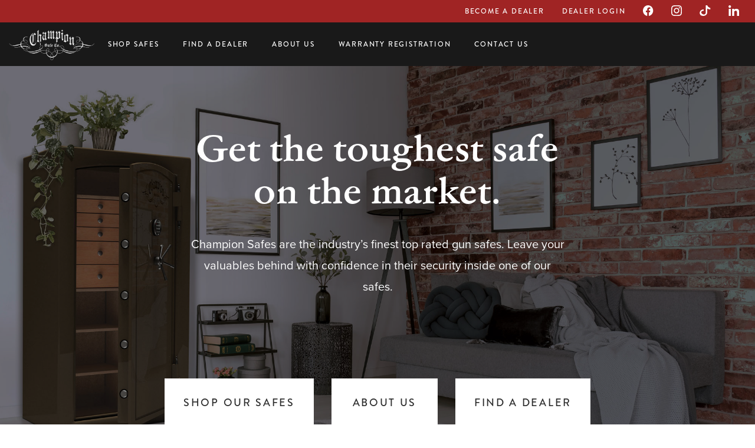

--- FILE ---
content_type: text/html; charset=utf-8
request_url: https://www.championsafe.com/?attachment_id=113840
body_size: 22166
content:


<!DOCTYPE html>
<html lang="en-us">

<head><meta charset="utf-8" /><meta http-equiv="X-UA-Compatible" content="IE=edge,chrome=1" /><meta name="viewport" content="width=device-width, initial-scale=1" /><meta name="description" content="Are you looking for Gun Safes? Champion Safe Co. manufactures the highest grade gun safes, fire safes &amp; home safes in the USA!" /><meta property="og:type" content="website" /><meta id="metaTitle" property="og:title" content="Champion Safe Co." /><meta property="og:description" content="Are you looking for Gun Safes? Champion Safe Co. manufactures the highest grade gun safes, fire safes &amp; home safes in the USA!" /><meta id="metaImage" property="og:image" content="https://www.championsafe.com/images/meta/champion_logo.png" /><title>
	Champion Safe Co. | Top-rated gun safes for sale on wholesale prices | Fireproof safe deal
</title><link rel="shortcut icon" href="/images/favicon.png" /><link href="/css/plugins/bootstrap.min.css?v=1" rel="stylesheet" /><link href="/css/plugins/jquery-ui.min.css" rel="stylesheet" /><link href="/css/plugins/datatables.min.css" rel="stylesheet" /><link href="/css/plugins/jquery.fancybox.min.css" rel="stylesheet" /><link href="/css/fontawesome-all.min.css" rel="stylesheet" /><link href="/css/plugins/select2.css" rel="stylesheet" /><link href="/css/plugins/slick-theme.css" rel="stylesheet" /><link href="/css/plugins/slick.css" rel="stylesheet" /><link href="https://fonts.googleapis.com/css?family=Open+Sans:400,700" rel="stylesheet" /><link rel="stylesheet" href="https://use.typekit.net/amp8dos.css" /><link href="/css/style.css?v=48" rel="stylesheet" type="text/css" />

    <script src="/js/jquery-3.3.1.min.js"></script>
    <script src="/js/jquery-ui.min.js"></script>
    <script src="/js/jquery.easing.1.3.js"></script>
    <script src="/js/datatables.min.js"></script>
    <script src="/js/jquery.fancybox.min.js"></script>
    <script src="/js/jquery.mask.min.js"></script>
    <script src="/js/slick.js"></script>
    <script src="/js/jquery.blockUI.js"></script>
    <script src="/js/jquery.rowsorter.min.js"></script>
    <script src="/js/jquery.validate.min.js?v=2"></script>
    <script src="/js/jquery.validate.additional.methods.js?v=10"></script>    
    <script src="/js/mediacheck.js"></script>
    <script src="/js/select2.min.js?v=1"></script>
    <script src="/js/sortable.js"></script>    
    <script src="/js/jquery.waypoints.js"></script>
    <script src="/js/imagesloaded.min.js"></script>
    
    
    <script type="text/javascript" src="/js/main.js?v=13"></script>

    <script type="text/javascript">
        $(function () {
            var year = new Date().getFullYear()
            $("#year").html(year);

            // 12022024 HS: Removed cart functionality - removed update items in cart label function

            //if ($('#hdnSubmitFormSuccess').val() == "1") {
            //    $('#frmRequestInfo').hide();
            //    $('#divSuccess').show();
            //}

            $('.icon-container[data-icon]').each(function () {
                let fileName = $(this).data('icon');

                $(this).load("/images/icons/" + fileName + ".svg");
            });                       

            $("#frmRequestInfo").validate({
                ignore: [],
                rules: {
                    txtFooterFirstName: { required: true },
                    txtFooterEmail: { required: true, email: true },
                    txtFooterMessage: { maxlength: 500 },
                },
                messages: {
                    txtFooterFirstName: {
                        required: 'Please enter your name.'
                    },
                    txtFooterEmail: {
                        required: 'Please enter an email address.',
                        email: 'Please enter a valid email address.'
                    },
                },
                errorPlacement: function (error, element) {
                    error.appendTo(element.closest('.form-group'));
                },
            });
          
        });
        function submitContactForm() {
            if ($("#frmRequestInfo").valid()) {

                $('#btnRequestInfo').text('Sending...');
                $('#btnRequestInfo').prop('disabled', true);

                $.ajax({
                    type: 'POST',
                    url: '/web_services/champion.asmx/RequestInformation',
                    contentType: 'application/json; charset=utf-8',
                    dataType: 'json',
                    async: false,
                    data: JSON.stringify({
                        firstName: $('#txtFooterFirstName').val(),
                        email: $('#txtFooterEmail').val(),
                        message: $('#txtFooterMessage').val(),
                    }),
                    success: function (data) {
                        var jsonData = data.d;
                        if (jsonData.Error) {
                            $('#divError').text(jsonData.Error).show();
                            $('#frmRequestInfo').show();
                        } else {
                            $('#frmRequestInfo').hide();
                            $('#divInfoSuccess').show(); 
                        }
                    },
                    error: function (xhr, errorThrown, textStatus) {
                        console.log(xhr);
                        $('#frmRequestInfo').show();
                    }
                });                
            }
        }
    </script>


    
    <script>
        (function (i, s, o, g, r, a, m) {
            i['GoogleAnalyticsObject'] = r; i[r] = i[r] || function () {
                (i[r].q = i[r].q || []).push(arguments)
            }, i[r].l = 1 * new Date(); a = s.createElement(o),
                m = s.getElementsByTagName(o)[0]; a.async = 1; a.src = g; m.parentNode.insertBefore(a, m)
        })(window, document, 'script', '//www.google-analytics.com/analytics.js', '__gaTracker');
        __gaTracker('create', 'UA-62788503-1', 'auto');
        __gaTracker('set', 'forceSSL', true);
        __gaTracker('require', 'displayfeatures');
        __gaTracker('require', 'ec');
    </script>

    <script>
        (function (i, s, o, g, r, a, m) {
            i['GoogleAnalyticsObject'] = r; i[r] = i[r] || function () {
                (i[r].q = i[r].q || []).push(arguments)
            }, i[r].l = 1 * new Date(); a = s.createElement(o),
                m = s.getElementsByTagName(o)[0]; a.async = 1; a.src = g; m.parentNode.insertBefore(a, m)
        })(window, document, 'script', 'https://www.google-analytics.com/analytics.js', 'ga');
        ga('create', 'UA-123593360-1', 'auto');
        ga('send', 'pageview');
    </script>

    <script async="" src="https://www.googletagmanager.com/gtag/js?id=UA-62788503-1"></script>

    <script>
        window.dataLayer = window.dataLayer || [];
        function gtag() { dataLayer.push(arguments); }
        gtag('js', new Date());

        gtag('config', 'UA-62788503-1');
    </script>

    <!-- GA4 -->
    <script async src=https://www.googletagmanager.com/gtag/js?id=G-0ZDJWGL8FM></script> <script> window.dataLayer = window.dataLayer || []; function gtag(){dataLayer.push(arguments);} gtag('js', new Date()); gtag('config', 'G-0ZDJWGL8FM'); </script>

    
    <script src="https://www.google.com/recaptcha/api.js?render=6Lf04gwjAAAAAD87NTXin5wwqTjkL1AMpCI2O1AH"></script>
    <script>
        grecaptcha.ready(function () {
            grecaptcha.execute('6Lf04gwjAAAAAD87NTXin5wwqTjkL1AMpCI2O1AH', { action: 'submit' }).then(function (token) {
                $("#hdnReCaptcha").val(token);
            });
        });
    </script>


    

    <script type="text/javascript">

        $(function () {

            
        });

    </script>

    <style type="text/css">
        .main {
            padding-bottom: 0;
        }
        .footer-link-container {
            display: none;
        }
        @media only screen and (max-width: 767px) {
            .home-content .hero-section .hero .hero-links {
                margin-top: 30px;
            }
        }
        

    </style>

    
    <script src="https://www.google.com/recaptcha/api.js?render=6Lf04gwjAAAAAD87NTXin5wwqTjkL1AMpCI2O1AH"></script>
    <script>
        grecaptcha.ready(function () {
            grecaptcha.execute('6Lf04gwjAAAAAD87NTXin5wwqTjkL1AMpCI2O1AH', { action: 'submit' }).then(function (token) {
                $("#hdnReCaptcha").val(token);
            });
        });
    </script>

</head>
<body>          

    <header id="header" class="header">

        <div class="top-bar">
           <div class="wrapper">
                <ul>
                    <li><a href="/become-a-dealer">Become a Dealer</a></li>
                    <li><a href="/portal/login">Dealer Login</a></li>
                    <li><a href="https://www.facebook.com/championsafe/" target="_blank"><div class="icon-container" data-icon="facebook-white"></div></a></li>
                    <li class="instagram-white"><a href="https://www.instagram.com/championsafe/" target="_blank"><div class="icon-container" data-icon="instagram-white"></div></a></li>
                    
                    <li><a href="https://www.tiktok.com/@championsafeco" target="_blank"><div class="icon-container " data-icon="tiktok-logo"></div></a></li>
                    <li><a href="https://www.linkedin.com/company/champion-safe-co/" target="_blank"><div class="icon-container" data-icon="linkedin-logo"></div></a></li>
                </ul>
           </div>
        </div>

        <div class="primary-nav-container">

            <div class="wrapper">
                <div class="logo">
                    <a href="/"><img src="/images/Champion-White.png" /></a>
                </div>

                <div class="navigation-container primary-navigation">                    
                    <nav class="primary-nav">
                        <ul>
                            <li class="main-link has-dropdown has-mega-menu">
                                <a href="/shop">Shop Safes</a>
                                <ul class="dropdown" style="display: none;">
                                    
                                    <li class="has-dropdown sub-dropdown">
                                        <a href="/category?type=series&id=1">
                                            <span>Champion Series</span>
                                        </a>
                                        <ul class="mega-menu" style="display: none;">
                                            <li>
                                                <a href="/champion-series/untouchable">
                                                    <img src="/images/products/base/base-image-untouchable.png?v=1" />
                                                    <span>Untouchable</span>
                                                </a>
                                            </li>
                                            <li>
                                                <a href="/champion-series/triumph">
                                                    <img src="/images/products/base/base-image-triumph-1500.png" />
                                                    <span>Triumph</span>
                                                </a>
                                            </li>
                                            <li>
                                                <a href="/champion-series/trophy">
                                                    <img src="/images/products/base/base-image-trophy-500.png" />
                                                    <span>Trophy</span>
                                                </a>
                                            </li>
                                            <li>
                                                <a href="/champion-series/challenger">
                                                    <img src="/images/products/base/base-image-challenger-500.png" />
                                                    <span>Challenger</span>
                                                </a>
                                            </li>
                                            <li>
                                                <a href="/champion-series/estate">
                                                    <img src="/images/products/base/base-image-estate.png" />
                                                    <span>Estate</span>
                                                </a>
                                            </li>
                                            <li>
                                                <a href="/champion-series/vault-door">
                                                    <img src="/images/products/base/base-image-vault-door-out-swing.png?v=1" alt="Champion Safe out-swing vault door" />
                                                    <span>Vault Doors</span>
                                                </a>
                                            </li>
                                            
                                        </ul>
                                    </li>

                                    <li class="has-dropdown sub-dropdown">
                                        <a href="/category?type=series&id=5">
                                            <span>American Rebel</span>
                                        </a>
                                        <ul class="mega-menu" style="display: none;">
                                            <li>
                                                <a href="/product?id=19">
                                                    <img src="/images/products/base/base-image-constitution.png" />
                                                    <span>Constitution Model</span>
                                                </a>
                                            </li>
                                           <li>
                                                <a href="/product?id=20">
                                                    <img src="/images/products/base/base-image-patriot.png" />
                                                    <span>Patriot Model</span>
                                                </a>
                                            </li>
                                        </ul>
                                    </li>
                                    
                                    
                                    
                                    
                                </ul>
                            </li>
                            <li class="main-link">
                                <a href="/dealer-directory">Find a Dealer</a>
                            </li>
                            <li class="main-link">
                                <a href="/why-buy-a-champion-gun-safe">About Us</a>
                            </li>
                            <li class="main-link">
                                <a href="/warranty">Warranty Registration</a>
                            </li>
                            <li class="main-link">
                                <a href="/contact">Contact Us</a>
                            </li>
                            
                            </li>
                            
                                    
                                </ul>
                            </li>
                            
                            
                            <li class="main-link mobile-only">
                                <a href="/portal/dealer">Become a Dealer</a>
                            </li>
                            <li class="main-link mobile-only">
                                <a href="/portal/login">Dealer Login</a>
                            </li>
                            
                        </ul>
                    </nav>
                </div>
                
                <div class="nav-expand" >                    
                    <a href="#" id="lnkNavExpand" aria-label="Open menu"> 
                        <div class="hamburger">
                            <span class="top"></span>
                            <span class="middle"></span>
                            <span class="bottom"></span>
                        </div>
                    </a>
                </div>
            </div>

        </div>

    </header>

    <div class="main" id="secTop">

        
        <div class="home-content">


            <section class="hero-section"> 
                <div id="divHeroContainer" class="hero hero-slider single-slide">
                    <div class='slide'><div class='overlay' style='background:rgba(0, 0, 0, 0.46);'></div><img src='https://s3.us-west-2.amazonaws.com/cdn.championsafe.com/Estate_LivingRoom-Lrg.jpg' /><div class='hero-content'><div class='title-section-container'><div class='wrapper x-small'><div class='title-section'><h1 class='title'>Get the toughest safe on the market.</h1><p>Champion Safes are the industry’s finest top rated gun safes. Leave your valuables behind with confidence in their security inside one of our safes.</p></div></div></div><div class='button-section-container'><div class='wrapper'><div class='button-section'><a href='https://www.championsafe.com/shop' class='button white'>Shop Our Safes</a><a href='https://www.championsafe.com/why-buy-a-champion-gun-safe' class='button white'>About Us</a><a href='https://www.championsafe.com/dealer-directory' class='button white'>Find a Dealer</a></div></div></div></div></div>
                </div>
                <div class="below-hero">
                    <p>We only use American-made, high-strength steel in our gun safes.</p>
                    <img src="/images/all_steel_usa.png" />
                </div>
            </section>
            
            

            

            


    </div>

    
    

    <div class="back-to-top">
        <a href="#secTop" class="smooth back-to-top-button">
            <span class="hide" aria-label="Back to Top">Back to Top</span>
            <svg width="10" height="5" viewBox="0 0 10 5" fill="none" xmlns="http://www.w3.org/2000/svg">
                <path d="M5 5L0 0H10L5 5Z" fill="#ffffff"/>
            </svg>
        </a>
    </div>
    
    <footer class="primary-footer">
        <div class="wrapper large">
            <div class="footer-content">
                <div class="logo-area">
                    <a href="/">
                        <img src="/images/Champion-Black.png"  alt="Champion Safe Co. logo" />
                    </a>
                    <div class="subtitle">
                        <p>Overbuilt, Not Overpriced.</p>
                    </div>
                    <div class="disclaimer">
                        <div class="copyright">
                            &copy; <span id="year"></span> <span class="co-name">Champion Safe Company.</span><br /><span class="rights">All Rights Reserved</span>
                        </div>
                        <ul class="links">
                            <li><a href="/terms">Terms of Service</a></li>
                            <li><a href="/privacy-policy">Privacy Policy</a></li>
                            
                        </ul>
                    </div>
                </div>

                <div class="link-area">
                    <div class="left-line footer-contact-section">
                        <ul>
                                
                            <li class="link-header mb-0">Office Location</li>
                            <li>Champion Safe Co.</li>
                            <li>2813 S Sierra Vista Way</li>
                            <li>Provo, UT 84606</li>
                            <li>&nbsp;</li>

                            <li class="link-header mb-0">Factory Outlet Hours</li>
                            <li>Monday - Friday, 7:30am - 4pm MST</li>
                            <li>&nbsp;</li>

                            <li class="main-link"><a href="tel:8013777199">801-377-7199</a></li>
                            <li class="main-link"><a href="mailto:customerservice@championsafe.com">customerservice@championsafe.com</a></li>
                            <li class="social-media-links">
                                <ul>
                                    <li><a href="https://www.facebook.com/championsafe/" target="_blank"><div class="icon-container" data-icon="facebook"></div></a></li>
                                    <li class="instagram"><a href="https://www.instagram.com/championsafe/" target="_blank"><img src="/images/icons/instagram-white.svg /" /></a></li>
                                    
                                    
                                    <li><a href="https://www.tiktok.com/@championsafeco" target="_blank"><div class="icon-container " data-icon="tiktok"></div></a></li>
                                    <li><a href="https://www.linkedin.com/company/champion-safe-co/" target="_blank"><div class="icon-container" data-icon="linkedin"></div></a></li>
                                </ul>
                            </li>
                        </ul>
                        
                    </div>

                        

                        
                    
                </div>
            </div>
        </div>

    </footer>


    <!-- Start RAEK Code for www.championsafe.com -->
    <script>
        (function(window, document, id){
        var script = document.createElement('script');
        script.id = 'raekTag';
        script.type = 'text/javascript';
        script.src = 'https://cdn.raek.net/js/raek.min.js?id='+id;
        script.async = true;
        document.getElementsByTagName('head')[0].appendChild(script);
        })(window, document, "1b8b3b0a16deb63e2abab2c2d852610e0545f25b04c8074a02394e9d7e8c1f9abf08b57460e390b7632c6afe79477e42e668caac23edb178612ef8fae9435f89");
    </script>
    <!-- End RAEK Code -->                                      

</body>
</html>


--- FILE ---
content_type: text/html; charset=utf-8
request_url: https://www.google.com/recaptcha/api2/anchor?ar=1&k=6Lf04gwjAAAAAD87NTXin5wwqTjkL1AMpCI2O1AH&co=aHR0cHM6Ly93d3cuY2hhbXBpb25zYWZlLmNvbTo0NDM.&hl=en&v=N67nZn4AqZkNcbeMu4prBgzg&size=invisible&anchor-ms=20000&execute-ms=30000&cb=wzho7hte5odf
body_size: 48722
content:
<!DOCTYPE HTML><html dir="ltr" lang="en"><head><meta http-equiv="Content-Type" content="text/html; charset=UTF-8">
<meta http-equiv="X-UA-Compatible" content="IE=edge">
<title>reCAPTCHA</title>
<style type="text/css">
/* cyrillic-ext */
@font-face {
  font-family: 'Roboto';
  font-style: normal;
  font-weight: 400;
  font-stretch: 100%;
  src: url(//fonts.gstatic.com/s/roboto/v48/KFO7CnqEu92Fr1ME7kSn66aGLdTylUAMa3GUBHMdazTgWw.woff2) format('woff2');
  unicode-range: U+0460-052F, U+1C80-1C8A, U+20B4, U+2DE0-2DFF, U+A640-A69F, U+FE2E-FE2F;
}
/* cyrillic */
@font-face {
  font-family: 'Roboto';
  font-style: normal;
  font-weight: 400;
  font-stretch: 100%;
  src: url(//fonts.gstatic.com/s/roboto/v48/KFO7CnqEu92Fr1ME7kSn66aGLdTylUAMa3iUBHMdazTgWw.woff2) format('woff2');
  unicode-range: U+0301, U+0400-045F, U+0490-0491, U+04B0-04B1, U+2116;
}
/* greek-ext */
@font-face {
  font-family: 'Roboto';
  font-style: normal;
  font-weight: 400;
  font-stretch: 100%;
  src: url(//fonts.gstatic.com/s/roboto/v48/KFO7CnqEu92Fr1ME7kSn66aGLdTylUAMa3CUBHMdazTgWw.woff2) format('woff2');
  unicode-range: U+1F00-1FFF;
}
/* greek */
@font-face {
  font-family: 'Roboto';
  font-style: normal;
  font-weight: 400;
  font-stretch: 100%;
  src: url(//fonts.gstatic.com/s/roboto/v48/KFO7CnqEu92Fr1ME7kSn66aGLdTylUAMa3-UBHMdazTgWw.woff2) format('woff2');
  unicode-range: U+0370-0377, U+037A-037F, U+0384-038A, U+038C, U+038E-03A1, U+03A3-03FF;
}
/* math */
@font-face {
  font-family: 'Roboto';
  font-style: normal;
  font-weight: 400;
  font-stretch: 100%;
  src: url(//fonts.gstatic.com/s/roboto/v48/KFO7CnqEu92Fr1ME7kSn66aGLdTylUAMawCUBHMdazTgWw.woff2) format('woff2');
  unicode-range: U+0302-0303, U+0305, U+0307-0308, U+0310, U+0312, U+0315, U+031A, U+0326-0327, U+032C, U+032F-0330, U+0332-0333, U+0338, U+033A, U+0346, U+034D, U+0391-03A1, U+03A3-03A9, U+03B1-03C9, U+03D1, U+03D5-03D6, U+03F0-03F1, U+03F4-03F5, U+2016-2017, U+2034-2038, U+203C, U+2040, U+2043, U+2047, U+2050, U+2057, U+205F, U+2070-2071, U+2074-208E, U+2090-209C, U+20D0-20DC, U+20E1, U+20E5-20EF, U+2100-2112, U+2114-2115, U+2117-2121, U+2123-214F, U+2190, U+2192, U+2194-21AE, U+21B0-21E5, U+21F1-21F2, U+21F4-2211, U+2213-2214, U+2216-22FF, U+2308-230B, U+2310, U+2319, U+231C-2321, U+2336-237A, U+237C, U+2395, U+239B-23B7, U+23D0, U+23DC-23E1, U+2474-2475, U+25AF, U+25B3, U+25B7, U+25BD, U+25C1, U+25CA, U+25CC, U+25FB, U+266D-266F, U+27C0-27FF, U+2900-2AFF, U+2B0E-2B11, U+2B30-2B4C, U+2BFE, U+3030, U+FF5B, U+FF5D, U+1D400-1D7FF, U+1EE00-1EEFF;
}
/* symbols */
@font-face {
  font-family: 'Roboto';
  font-style: normal;
  font-weight: 400;
  font-stretch: 100%;
  src: url(//fonts.gstatic.com/s/roboto/v48/KFO7CnqEu92Fr1ME7kSn66aGLdTylUAMaxKUBHMdazTgWw.woff2) format('woff2');
  unicode-range: U+0001-000C, U+000E-001F, U+007F-009F, U+20DD-20E0, U+20E2-20E4, U+2150-218F, U+2190, U+2192, U+2194-2199, U+21AF, U+21E6-21F0, U+21F3, U+2218-2219, U+2299, U+22C4-22C6, U+2300-243F, U+2440-244A, U+2460-24FF, U+25A0-27BF, U+2800-28FF, U+2921-2922, U+2981, U+29BF, U+29EB, U+2B00-2BFF, U+4DC0-4DFF, U+FFF9-FFFB, U+10140-1018E, U+10190-1019C, U+101A0, U+101D0-101FD, U+102E0-102FB, U+10E60-10E7E, U+1D2C0-1D2D3, U+1D2E0-1D37F, U+1F000-1F0FF, U+1F100-1F1AD, U+1F1E6-1F1FF, U+1F30D-1F30F, U+1F315, U+1F31C, U+1F31E, U+1F320-1F32C, U+1F336, U+1F378, U+1F37D, U+1F382, U+1F393-1F39F, U+1F3A7-1F3A8, U+1F3AC-1F3AF, U+1F3C2, U+1F3C4-1F3C6, U+1F3CA-1F3CE, U+1F3D4-1F3E0, U+1F3ED, U+1F3F1-1F3F3, U+1F3F5-1F3F7, U+1F408, U+1F415, U+1F41F, U+1F426, U+1F43F, U+1F441-1F442, U+1F444, U+1F446-1F449, U+1F44C-1F44E, U+1F453, U+1F46A, U+1F47D, U+1F4A3, U+1F4B0, U+1F4B3, U+1F4B9, U+1F4BB, U+1F4BF, U+1F4C8-1F4CB, U+1F4D6, U+1F4DA, U+1F4DF, U+1F4E3-1F4E6, U+1F4EA-1F4ED, U+1F4F7, U+1F4F9-1F4FB, U+1F4FD-1F4FE, U+1F503, U+1F507-1F50B, U+1F50D, U+1F512-1F513, U+1F53E-1F54A, U+1F54F-1F5FA, U+1F610, U+1F650-1F67F, U+1F687, U+1F68D, U+1F691, U+1F694, U+1F698, U+1F6AD, U+1F6B2, U+1F6B9-1F6BA, U+1F6BC, U+1F6C6-1F6CF, U+1F6D3-1F6D7, U+1F6E0-1F6EA, U+1F6F0-1F6F3, U+1F6F7-1F6FC, U+1F700-1F7FF, U+1F800-1F80B, U+1F810-1F847, U+1F850-1F859, U+1F860-1F887, U+1F890-1F8AD, U+1F8B0-1F8BB, U+1F8C0-1F8C1, U+1F900-1F90B, U+1F93B, U+1F946, U+1F984, U+1F996, U+1F9E9, U+1FA00-1FA6F, U+1FA70-1FA7C, U+1FA80-1FA89, U+1FA8F-1FAC6, U+1FACE-1FADC, U+1FADF-1FAE9, U+1FAF0-1FAF8, U+1FB00-1FBFF;
}
/* vietnamese */
@font-face {
  font-family: 'Roboto';
  font-style: normal;
  font-weight: 400;
  font-stretch: 100%;
  src: url(//fonts.gstatic.com/s/roboto/v48/KFO7CnqEu92Fr1ME7kSn66aGLdTylUAMa3OUBHMdazTgWw.woff2) format('woff2');
  unicode-range: U+0102-0103, U+0110-0111, U+0128-0129, U+0168-0169, U+01A0-01A1, U+01AF-01B0, U+0300-0301, U+0303-0304, U+0308-0309, U+0323, U+0329, U+1EA0-1EF9, U+20AB;
}
/* latin-ext */
@font-face {
  font-family: 'Roboto';
  font-style: normal;
  font-weight: 400;
  font-stretch: 100%;
  src: url(//fonts.gstatic.com/s/roboto/v48/KFO7CnqEu92Fr1ME7kSn66aGLdTylUAMa3KUBHMdazTgWw.woff2) format('woff2');
  unicode-range: U+0100-02BA, U+02BD-02C5, U+02C7-02CC, U+02CE-02D7, U+02DD-02FF, U+0304, U+0308, U+0329, U+1D00-1DBF, U+1E00-1E9F, U+1EF2-1EFF, U+2020, U+20A0-20AB, U+20AD-20C0, U+2113, U+2C60-2C7F, U+A720-A7FF;
}
/* latin */
@font-face {
  font-family: 'Roboto';
  font-style: normal;
  font-weight: 400;
  font-stretch: 100%;
  src: url(//fonts.gstatic.com/s/roboto/v48/KFO7CnqEu92Fr1ME7kSn66aGLdTylUAMa3yUBHMdazQ.woff2) format('woff2');
  unicode-range: U+0000-00FF, U+0131, U+0152-0153, U+02BB-02BC, U+02C6, U+02DA, U+02DC, U+0304, U+0308, U+0329, U+2000-206F, U+20AC, U+2122, U+2191, U+2193, U+2212, U+2215, U+FEFF, U+FFFD;
}
/* cyrillic-ext */
@font-face {
  font-family: 'Roboto';
  font-style: normal;
  font-weight: 500;
  font-stretch: 100%;
  src: url(//fonts.gstatic.com/s/roboto/v48/KFO7CnqEu92Fr1ME7kSn66aGLdTylUAMa3GUBHMdazTgWw.woff2) format('woff2');
  unicode-range: U+0460-052F, U+1C80-1C8A, U+20B4, U+2DE0-2DFF, U+A640-A69F, U+FE2E-FE2F;
}
/* cyrillic */
@font-face {
  font-family: 'Roboto';
  font-style: normal;
  font-weight: 500;
  font-stretch: 100%;
  src: url(//fonts.gstatic.com/s/roboto/v48/KFO7CnqEu92Fr1ME7kSn66aGLdTylUAMa3iUBHMdazTgWw.woff2) format('woff2');
  unicode-range: U+0301, U+0400-045F, U+0490-0491, U+04B0-04B1, U+2116;
}
/* greek-ext */
@font-face {
  font-family: 'Roboto';
  font-style: normal;
  font-weight: 500;
  font-stretch: 100%;
  src: url(//fonts.gstatic.com/s/roboto/v48/KFO7CnqEu92Fr1ME7kSn66aGLdTylUAMa3CUBHMdazTgWw.woff2) format('woff2');
  unicode-range: U+1F00-1FFF;
}
/* greek */
@font-face {
  font-family: 'Roboto';
  font-style: normal;
  font-weight: 500;
  font-stretch: 100%;
  src: url(//fonts.gstatic.com/s/roboto/v48/KFO7CnqEu92Fr1ME7kSn66aGLdTylUAMa3-UBHMdazTgWw.woff2) format('woff2');
  unicode-range: U+0370-0377, U+037A-037F, U+0384-038A, U+038C, U+038E-03A1, U+03A3-03FF;
}
/* math */
@font-face {
  font-family: 'Roboto';
  font-style: normal;
  font-weight: 500;
  font-stretch: 100%;
  src: url(//fonts.gstatic.com/s/roboto/v48/KFO7CnqEu92Fr1ME7kSn66aGLdTylUAMawCUBHMdazTgWw.woff2) format('woff2');
  unicode-range: U+0302-0303, U+0305, U+0307-0308, U+0310, U+0312, U+0315, U+031A, U+0326-0327, U+032C, U+032F-0330, U+0332-0333, U+0338, U+033A, U+0346, U+034D, U+0391-03A1, U+03A3-03A9, U+03B1-03C9, U+03D1, U+03D5-03D6, U+03F0-03F1, U+03F4-03F5, U+2016-2017, U+2034-2038, U+203C, U+2040, U+2043, U+2047, U+2050, U+2057, U+205F, U+2070-2071, U+2074-208E, U+2090-209C, U+20D0-20DC, U+20E1, U+20E5-20EF, U+2100-2112, U+2114-2115, U+2117-2121, U+2123-214F, U+2190, U+2192, U+2194-21AE, U+21B0-21E5, U+21F1-21F2, U+21F4-2211, U+2213-2214, U+2216-22FF, U+2308-230B, U+2310, U+2319, U+231C-2321, U+2336-237A, U+237C, U+2395, U+239B-23B7, U+23D0, U+23DC-23E1, U+2474-2475, U+25AF, U+25B3, U+25B7, U+25BD, U+25C1, U+25CA, U+25CC, U+25FB, U+266D-266F, U+27C0-27FF, U+2900-2AFF, U+2B0E-2B11, U+2B30-2B4C, U+2BFE, U+3030, U+FF5B, U+FF5D, U+1D400-1D7FF, U+1EE00-1EEFF;
}
/* symbols */
@font-face {
  font-family: 'Roboto';
  font-style: normal;
  font-weight: 500;
  font-stretch: 100%;
  src: url(//fonts.gstatic.com/s/roboto/v48/KFO7CnqEu92Fr1ME7kSn66aGLdTylUAMaxKUBHMdazTgWw.woff2) format('woff2');
  unicode-range: U+0001-000C, U+000E-001F, U+007F-009F, U+20DD-20E0, U+20E2-20E4, U+2150-218F, U+2190, U+2192, U+2194-2199, U+21AF, U+21E6-21F0, U+21F3, U+2218-2219, U+2299, U+22C4-22C6, U+2300-243F, U+2440-244A, U+2460-24FF, U+25A0-27BF, U+2800-28FF, U+2921-2922, U+2981, U+29BF, U+29EB, U+2B00-2BFF, U+4DC0-4DFF, U+FFF9-FFFB, U+10140-1018E, U+10190-1019C, U+101A0, U+101D0-101FD, U+102E0-102FB, U+10E60-10E7E, U+1D2C0-1D2D3, U+1D2E0-1D37F, U+1F000-1F0FF, U+1F100-1F1AD, U+1F1E6-1F1FF, U+1F30D-1F30F, U+1F315, U+1F31C, U+1F31E, U+1F320-1F32C, U+1F336, U+1F378, U+1F37D, U+1F382, U+1F393-1F39F, U+1F3A7-1F3A8, U+1F3AC-1F3AF, U+1F3C2, U+1F3C4-1F3C6, U+1F3CA-1F3CE, U+1F3D4-1F3E0, U+1F3ED, U+1F3F1-1F3F3, U+1F3F5-1F3F7, U+1F408, U+1F415, U+1F41F, U+1F426, U+1F43F, U+1F441-1F442, U+1F444, U+1F446-1F449, U+1F44C-1F44E, U+1F453, U+1F46A, U+1F47D, U+1F4A3, U+1F4B0, U+1F4B3, U+1F4B9, U+1F4BB, U+1F4BF, U+1F4C8-1F4CB, U+1F4D6, U+1F4DA, U+1F4DF, U+1F4E3-1F4E6, U+1F4EA-1F4ED, U+1F4F7, U+1F4F9-1F4FB, U+1F4FD-1F4FE, U+1F503, U+1F507-1F50B, U+1F50D, U+1F512-1F513, U+1F53E-1F54A, U+1F54F-1F5FA, U+1F610, U+1F650-1F67F, U+1F687, U+1F68D, U+1F691, U+1F694, U+1F698, U+1F6AD, U+1F6B2, U+1F6B9-1F6BA, U+1F6BC, U+1F6C6-1F6CF, U+1F6D3-1F6D7, U+1F6E0-1F6EA, U+1F6F0-1F6F3, U+1F6F7-1F6FC, U+1F700-1F7FF, U+1F800-1F80B, U+1F810-1F847, U+1F850-1F859, U+1F860-1F887, U+1F890-1F8AD, U+1F8B0-1F8BB, U+1F8C0-1F8C1, U+1F900-1F90B, U+1F93B, U+1F946, U+1F984, U+1F996, U+1F9E9, U+1FA00-1FA6F, U+1FA70-1FA7C, U+1FA80-1FA89, U+1FA8F-1FAC6, U+1FACE-1FADC, U+1FADF-1FAE9, U+1FAF0-1FAF8, U+1FB00-1FBFF;
}
/* vietnamese */
@font-face {
  font-family: 'Roboto';
  font-style: normal;
  font-weight: 500;
  font-stretch: 100%;
  src: url(//fonts.gstatic.com/s/roboto/v48/KFO7CnqEu92Fr1ME7kSn66aGLdTylUAMa3OUBHMdazTgWw.woff2) format('woff2');
  unicode-range: U+0102-0103, U+0110-0111, U+0128-0129, U+0168-0169, U+01A0-01A1, U+01AF-01B0, U+0300-0301, U+0303-0304, U+0308-0309, U+0323, U+0329, U+1EA0-1EF9, U+20AB;
}
/* latin-ext */
@font-face {
  font-family: 'Roboto';
  font-style: normal;
  font-weight: 500;
  font-stretch: 100%;
  src: url(//fonts.gstatic.com/s/roboto/v48/KFO7CnqEu92Fr1ME7kSn66aGLdTylUAMa3KUBHMdazTgWw.woff2) format('woff2');
  unicode-range: U+0100-02BA, U+02BD-02C5, U+02C7-02CC, U+02CE-02D7, U+02DD-02FF, U+0304, U+0308, U+0329, U+1D00-1DBF, U+1E00-1E9F, U+1EF2-1EFF, U+2020, U+20A0-20AB, U+20AD-20C0, U+2113, U+2C60-2C7F, U+A720-A7FF;
}
/* latin */
@font-face {
  font-family: 'Roboto';
  font-style: normal;
  font-weight: 500;
  font-stretch: 100%;
  src: url(//fonts.gstatic.com/s/roboto/v48/KFO7CnqEu92Fr1ME7kSn66aGLdTylUAMa3yUBHMdazQ.woff2) format('woff2');
  unicode-range: U+0000-00FF, U+0131, U+0152-0153, U+02BB-02BC, U+02C6, U+02DA, U+02DC, U+0304, U+0308, U+0329, U+2000-206F, U+20AC, U+2122, U+2191, U+2193, U+2212, U+2215, U+FEFF, U+FFFD;
}
/* cyrillic-ext */
@font-face {
  font-family: 'Roboto';
  font-style: normal;
  font-weight: 900;
  font-stretch: 100%;
  src: url(//fonts.gstatic.com/s/roboto/v48/KFO7CnqEu92Fr1ME7kSn66aGLdTylUAMa3GUBHMdazTgWw.woff2) format('woff2');
  unicode-range: U+0460-052F, U+1C80-1C8A, U+20B4, U+2DE0-2DFF, U+A640-A69F, U+FE2E-FE2F;
}
/* cyrillic */
@font-face {
  font-family: 'Roboto';
  font-style: normal;
  font-weight: 900;
  font-stretch: 100%;
  src: url(//fonts.gstatic.com/s/roboto/v48/KFO7CnqEu92Fr1ME7kSn66aGLdTylUAMa3iUBHMdazTgWw.woff2) format('woff2');
  unicode-range: U+0301, U+0400-045F, U+0490-0491, U+04B0-04B1, U+2116;
}
/* greek-ext */
@font-face {
  font-family: 'Roboto';
  font-style: normal;
  font-weight: 900;
  font-stretch: 100%;
  src: url(//fonts.gstatic.com/s/roboto/v48/KFO7CnqEu92Fr1ME7kSn66aGLdTylUAMa3CUBHMdazTgWw.woff2) format('woff2');
  unicode-range: U+1F00-1FFF;
}
/* greek */
@font-face {
  font-family: 'Roboto';
  font-style: normal;
  font-weight: 900;
  font-stretch: 100%;
  src: url(//fonts.gstatic.com/s/roboto/v48/KFO7CnqEu92Fr1ME7kSn66aGLdTylUAMa3-UBHMdazTgWw.woff2) format('woff2');
  unicode-range: U+0370-0377, U+037A-037F, U+0384-038A, U+038C, U+038E-03A1, U+03A3-03FF;
}
/* math */
@font-face {
  font-family: 'Roboto';
  font-style: normal;
  font-weight: 900;
  font-stretch: 100%;
  src: url(//fonts.gstatic.com/s/roboto/v48/KFO7CnqEu92Fr1ME7kSn66aGLdTylUAMawCUBHMdazTgWw.woff2) format('woff2');
  unicode-range: U+0302-0303, U+0305, U+0307-0308, U+0310, U+0312, U+0315, U+031A, U+0326-0327, U+032C, U+032F-0330, U+0332-0333, U+0338, U+033A, U+0346, U+034D, U+0391-03A1, U+03A3-03A9, U+03B1-03C9, U+03D1, U+03D5-03D6, U+03F0-03F1, U+03F4-03F5, U+2016-2017, U+2034-2038, U+203C, U+2040, U+2043, U+2047, U+2050, U+2057, U+205F, U+2070-2071, U+2074-208E, U+2090-209C, U+20D0-20DC, U+20E1, U+20E5-20EF, U+2100-2112, U+2114-2115, U+2117-2121, U+2123-214F, U+2190, U+2192, U+2194-21AE, U+21B0-21E5, U+21F1-21F2, U+21F4-2211, U+2213-2214, U+2216-22FF, U+2308-230B, U+2310, U+2319, U+231C-2321, U+2336-237A, U+237C, U+2395, U+239B-23B7, U+23D0, U+23DC-23E1, U+2474-2475, U+25AF, U+25B3, U+25B7, U+25BD, U+25C1, U+25CA, U+25CC, U+25FB, U+266D-266F, U+27C0-27FF, U+2900-2AFF, U+2B0E-2B11, U+2B30-2B4C, U+2BFE, U+3030, U+FF5B, U+FF5D, U+1D400-1D7FF, U+1EE00-1EEFF;
}
/* symbols */
@font-face {
  font-family: 'Roboto';
  font-style: normal;
  font-weight: 900;
  font-stretch: 100%;
  src: url(//fonts.gstatic.com/s/roboto/v48/KFO7CnqEu92Fr1ME7kSn66aGLdTylUAMaxKUBHMdazTgWw.woff2) format('woff2');
  unicode-range: U+0001-000C, U+000E-001F, U+007F-009F, U+20DD-20E0, U+20E2-20E4, U+2150-218F, U+2190, U+2192, U+2194-2199, U+21AF, U+21E6-21F0, U+21F3, U+2218-2219, U+2299, U+22C4-22C6, U+2300-243F, U+2440-244A, U+2460-24FF, U+25A0-27BF, U+2800-28FF, U+2921-2922, U+2981, U+29BF, U+29EB, U+2B00-2BFF, U+4DC0-4DFF, U+FFF9-FFFB, U+10140-1018E, U+10190-1019C, U+101A0, U+101D0-101FD, U+102E0-102FB, U+10E60-10E7E, U+1D2C0-1D2D3, U+1D2E0-1D37F, U+1F000-1F0FF, U+1F100-1F1AD, U+1F1E6-1F1FF, U+1F30D-1F30F, U+1F315, U+1F31C, U+1F31E, U+1F320-1F32C, U+1F336, U+1F378, U+1F37D, U+1F382, U+1F393-1F39F, U+1F3A7-1F3A8, U+1F3AC-1F3AF, U+1F3C2, U+1F3C4-1F3C6, U+1F3CA-1F3CE, U+1F3D4-1F3E0, U+1F3ED, U+1F3F1-1F3F3, U+1F3F5-1F3F7, U+1F408, U+1F415, U+1F41F, U+1F426, U+1F43F, U+1F441-1F442, U+1F444, U+1F446-1F449, U+1F44C-1F44E, U+1F453, U+1F46A, U+1F47D, U+1F4A3, U+1F4B0, U+1F4B3, U+1F4B9, U+1F4BB, U+1F4BF, U+1F4C8-1F4CB, U+1F4D6, U+1F4DA, U+1F4DF, U+1F4E3-1F4E6, U+1F4EA-1F4ED, U+1F4F7, U+1F4F9-1F4FB, U+1F4FD-1F4FE, U+1F503, U+1F507-1F50B, U+1F50D, U+1F512-1F513, U+1F53E-1F54A, U+1F54F-1F5FA, U+1F610, U+1F650-1F67F, U+1F687, U+1F68D, U+1F691, U+1F694, U+1F698, U+1F6AD, U+1F6B2, U+1F6B9-1F6BA, U+1F6BC, U+1F6C6-1F6CF, U+1F6D3-1F6D7, U+1F6E0-1F6EA, U+1F6F0-1F6F3, U+1F6F7-1F6FC, U+1F700-1F7FF, U+1F800-1F80B, U+1F810-1F847, U+1F850-1F859, U+1F860-1F887, U+1F890-1F8AD, U+1F8B0-1F8BB, U+1F8C0-1F8C1, U+1F900-1F90B, U+1F93B, U+1F946, U+1F984, U+1F996, U+1F9E9, U+1FA00-1FA6F, U+1FA70-1FA7C, U+1FA80-1FA89, U+1FA8F-1FAC6, U+1FACE-1FADC, U+1FADF-1FAE9, U+1FAF0-1FAF8, U+1FB00-1FBFF;
}
/* vietnamese */
@font-face {
  font-family: 'Roboto';
  font-style: normal;
  font-weight: 900;
  font-stretch: 100%;
  src: url(//fonts.gstatic.com/s/roboto/v48/KFO7CnqEu92Fr1ME7kSn66aGLdTylUAMa3OUBHMdazTgWw.woff2) format('woff2');
  unicode-range: U+0102-0103, U+0110-0111, U+0128-0129, U+0168-0169, U+01A0-01A1, U+01AF-01B0, U+0300-0301, U+0303-0304, U+0308-0309, U+0323, U+0329, U+1EA0-1EF9, U+20AB;
}
/* latin-ext */
@font-face {
  font-family: 'Roboto';
  font-style: normal;
  font-weight: 900;
  font-stretch: 100%;
  src: url(//fonts.gstatic.com/s/roboto/v48/KFO7CnqEu92Fr1ME7kSn66aGLdTylUAMa3KUBHMdazTgWw.woff2) format('woff2');
  unicode-range: U+0100-02BA, U+02BD-02C5, U+02C7-02CC, U+02CE-02D7, U+02DD-02FF, U+0304, U+0308, U+0329, U+1D00-1DBF, U+1E00-1E9F, U+1EF2-1EFF, U+2020, U+20A0-20AB, U+20AD-20C0, U+2113, U+2C60-2C7F, U+A720-A7FF;
}
/* latin */
@font-face {
  font-family: 'Roboto';
  font-style: normal;
  font-weight: 900;
  font-stretch: 100%;
  src: url(//fonts.gstatic.com/s/roboto/v48/KFO7CnqEu92Fr1ME7kSn66aGLdTylUAMa3yUBHMdazQ.woff2) format('woff2');
  unicode-range: U+0000-00FF, U+0131, U+0152-0153, U+02BB-02BC, U+02C6, U+02DA, U+02DC, U+0304, U+0308, U+0329, U+2000-206F, U+20AC, U+2122, U+2191, U+2193, U+2212, U+2215, U+FEFF, U+FFFD;
}

</style>
<link rel="stylesheet" type="text/css" href="https://www.gstatic.com/recaptcha/releases/N67nZn4AqZkNcbeMu4prBgzg/styles__ltr.css">
<script nonce="j42UpcD3WlTZ4kLqTk7SGQ" type="text/javascript">window['__recaptcha_api'] = 'https://www.google.com/recaptcha/api2/';</script>
<script type="text/javascript" src="https://www.gstatic.com/recaptcha/releases/N67nZn4AqZkNcbeMu4prBgzg/recaptcha__en.js" nonce="j42UpcD3WlTZ4kLqTk7SGQ">
      
    </script></head>
<body><div id="rc-anchor-alert" class="rc-anchor-alert"></div>
<input type="hidden" id="recaptcha-token" value="[base64]">
<script type="text/javascript" nonce="j42UpcD3WlTZ4kLqTk7SGQ">
      recaptcha.anchor.Main.init("[\x22ainput\x22,[\x22bgdata\x22,\x22\x22,\[base64]/[base64]/[base64]/[base64]/[base64]/[base64]/[base64]/[base64]/bmV3IFlbcV0oQVswXSk6aD09Mj9uZXcgWVtxXShBWzBdLEFbMV0pOmg9PTM/bmV3IFlbcV0oQVswXSxBWzFdLEFbMl0pOmg9PTQ/[base64]/aXcoSS5ILEkpOngoOCx0cnVlLEkpfSxFMj12LnJlcXVlc3RJZGxlQ2FsbGJhY2s/[base64]/[base64]/[base64]/[base64]\\u003d\x22,\[base64]\\u003d\\u003d\x22,\x22wpLCiMKFw7zDhcOIwqvDt8OCw5PCo1B3V8KMwpwIQTwFw5HDtB7DrcO+w4fDosOrQ8OwwrzCvMK1wpHCjQ5rwqk3f8OrwpNmwqJ8w6LDrMOxM1vCkVrCoSpIwpQpO8ORwpvDr8KEY8Orw7fCgMKAw75+EDXDgMKAwr/CqMOdRHHDuFNRwpjDviMFw5XCln/CnXNHcFFXQMOeBHN6VHLDs37Cv8OFwpTClcOWMF/Ci0HCjhMiXyXCjMOMw7lrw6tBwr5TwpRqYBfCsGbDnsOTWcONKcKTUSApwqXCoGkHw7zCgGrCrsOIT8O4bTjCjsOBwr7DqcK2w4oBw7XCnMOSwrHCkHJ/wrh6J2rDg8Kww5rCr8KQUwkYNxkMwqkpWMKnwpNMHcO5wqrDocOawqzDmMKjw7xzw67DtsOdw55xwrtvwrTCkwAqbcK/bWlQwrjDrsOswqBHw4pqw6rDvTAuU8K9GMOTGVwuAVtqKn8/[base64]/ClcK5w74ANMKiScOqexRzw5hIwr3CpjDCvsKUw77DicKHw5XDoAwBwrrCl2cqwo3DlMKTXMKEw5rCrcKCcGvDl8KdQMKKEMKdw5x0N8OyZmPDhcKYBTPDgcOgwqHDksOyKcKow6zDs0DClMOgRsK9wrUmEz3DlcOyJsO9wqZxwp15w6U/OMKrX2BMwop6w5U8DsKyw7nDpXYKdsOaWiZ0wrPDscOKwpIPw7g3w4Azwq7DpcKbZcOgHMODwoRowqnCsnjCg8ORK0xtQMOeL8KgXndUS23Cp8OEQsKsw5g/[base64]/CqBEEK8OHGUnDosKID1PDjnRHIULDgXHDrXDDhsKowrR8woZ9GDLDmTg7wo/[base64]/CjyXChMOkwr4Tw7/DunTDsWliKz4jAmfCt8K5wqBaL8OzwqBvwrRYwoo1LMKKw6fCvMK0dQhkfsKSwr5pwo/CvRhYbcOjRFnDgsOJJsKEIsKFw5hrwpNVZsKKLsKaDMOLw4LClMKWw4fCn8OiODTCjMOowpwhw5/DrVBdwqJrwrrDrQYIwozCpmFiw5zDssKWPwknGMKpw69vKXDDnFbDm8KBwpIAwpbCpHvDgsKfw4InXQJZwr8mwrvCjcOzUMO7woLDiMK2w68hw5vCgsOAwr8HKcKmwp89w47Ci10aEwRGwo/Dkn16w4bCjsK8JsOCwpFfVMO1c8Ouw48Ewr/[base64]/WlQYJMOsRRjDlz3CiMO3YDHCoxrDvV8uH8Oawq7Cg8O0w65Dw44Aw7xIc8OWT8KGQ8Kowqc6WsK2wrwpHSzCt8KEO8K7woXCk8OmMsKkHw/Ch3Zxw65FfBTCgiQdJcKBwqDDvHjDgTBmH8O0VnrCsRzCmcOzWMO1wqjDhwxxM8OtfMKNw7wOwr7DhGzCvjgVw4bDk8K/esOKN8OEw5Bmw6BKUcOWHy4rw54jKDDDpcKpw6N0GsOuwrbDt05BMMOJwrLDp8KBw5DDm1EBdMK6VMKfwpEiYhNOw4NAwrLDgsKrw68eXRvCqz/DoMK+w45NwoxUwozClgB7WMO4SB1Fw73Do2zDoMO/w7NEwpjCjMOMLhp/[base64]/[base64]/CsOrw5nDg8Knw5XDnF7DhQRkw7AVCsKuwprCpsKjScKSw6TCtMOQCR9nw6HDlMKDBcKJI8KowpwyWMK6N8Kew4scdMKZQW5iwpbCkMOnATFoFcKcwovDtDVtWSvCnMKPGsOCWmo1RjnDtcK6WmBuSB4BIMKVA3/DnsOBD8K9CMOtw6PCgMOiaWHCpF59wqzDq8OHwr7DkMOSVVTCqm3DmcO3wrQnQj3CjMO+w4zCi8K3OMKsw6p5Sk/Cr2RUKhTDg8KfKCLDoxzDuAdZwqdRAjrDsnoIw53DizQswrfDgcO5w7HCoi/DtMKNw6JvwpzDlMObw4wQw41JwrPDhRXCmMKbHkgbT8K7HBETI8OVwp/CocKAw5PCgsKHw4zCi8Kvd07DlcOfwpXDlcOvJUEDw757OiZAIsO5HsOra8KFwo9ew59POwxTw6PDg0lJw5Acw6rCqDUEwpXChMK3woLCpSAZbyF+ei/ClMOKLg8dwoB3TMOHw5lPScOIMsKcw5jDuiHDoMOqw6XCqFx0woTDplnDisK7asKbw6rCtBR7w6tSG8OIw6dhL2HCqUNqfcOowrLCr8OKw4HCiAAwwoRsISfDiR/CrmbDssKUYC0fw5XDvsOYw6fDgsK1wpTCp8OrLA7CgMKpw4TDuFYHwrjCrVHDtcOvKsOCwrzDkcKyXw3DmXvCi8KEFsKowprCrldow5/CuMOpwr5YAsKJPEbCusKmMAd7w5zCkkZGXMKUwpRpYMKTw5p9w4oyw4Qlw60CeMKQwrjDn8K3wrDCgcKjanDCs0TDmxfDgiVtw7fDo3Z6Q8KKw4dGW8K8FyEIX2NcNcKhwq3DosKHwqDClcKXVcOZDUY/MMKfS3QLwp7Dm8Ocw5zCicOyw7wbwq9gKMOFwqTCigbDiG8/w7FLwppAwqXCvk4LAUw1woNVw7fDtsK7a0ogacO5w5gZK29fwp9Jw5UIOmY4wp/Chl/[base64]/WFFzw5zCncOYGjXDi8OKwop4wpjDmMO2wpXCtMOuw7rCk8Oowq/[base64]/ChnnCqXbCrAPCgMK7D8Obw5N9BsOeTw8db8OGw5PDrsOCwrZyUHPDtMKww6vCm0LCkgTDgnsGIMOyZcOwwo3CnsOuwqPDsDHDlMKzRcKCKH/DpMKWwq17WSbDvC3DtMKdTCBaw6xVw697w51uw5XDpsOvWMK3wrDDtMKsC0g/wrokw7kdTMOVB1FYwpFMw6LDpsOlVj11CMOgwpjCr8Olwo7CjhMkBsOCAMKBXAk4WWTCiHozw5/Dh8KswrHCrsKmw6zDosOpwrMPwpjCsUkowpl/ERR5GsKEw7HDnH/Cnl3CtwdZw4LCtMOCAX7CqHhrWVfDq1HCmE0Ewo9xw4HDhMOWwp3DskrChsKbw7zCqMOow7xCKsOZDMO5Fzt7N3lYYsK7w5dlwpF8wpkEwrwww7B/[base64]/w5Q2bm/CjxzCvy3Cu8K5LsK5w68IY8KuKsKhYsKeSEVyMcOaJk1zFzTCpD/CvhJPMsKlw4TDs8O+w7UUPy/[base64]/ChcKYAMK4A8OPw7VBw7bCrBvCh0fCgyLDn8KFAcK3CWtWJTNKY8KdPcOWJMOQB0A0w4nCilHDqcOVXcKKwo/CnsOJwqh+aMKNwpnCowrCgcKjwoTCuytbwpRiw7bCjMO7w5LCjn7DiT0XwrbDp8Kiw7YAwpfDlwoNwprDkWgaCMOjIsKxwpczw5xAw6vCmcOcMBhsw5lxw6zCh0vCg17CrxPCgHsqw4QhZMKYBTzDshJNJiEkWcOXwpTCkBMyw7LDjcOkw5LDuQFYIns/w6PDq2PCgVskWCVAWcKfwrsRb8OMw47DiRhYMsO/w6jCpcKEQcKMHMOFw58ZTMOoEksRYsO1wqbCnsOUwr84w4MBZS3Dpy7DhcOTw4rDpcOvcARBYDkYLW7CnlDCojzCjwJgwq7DlXzCqAfDg8KQw7cYw4VcMUoYYcODw5DDkxkowqLCpCJmwp/Cvgktw4MGw5Nfwq8ZwqDCisOaLsO4wrVgfFZPw5LDh3DCg8KQQHhrwo7CvzIXAMKEdBkSR0kcHcKKwqXDiMKjIMObwrnCm0LDjSTCunMlw7TCsD3DmBbDpsOKXkskwrDDgCfDmTvDqcKaTjwHZ8K0w7R0MhTDksK3w6/ChsKUd8OGwp42QhA+VB/CgyPCn8OEJ8KRc0HCrWxRasKMwpN1w4hcwqXCvsOwwq7CgMKGIcKAYArDisOfwpfCuQY5wrQ0FsO3w7lSbsO4MVTCq0/CsjFYBsK7bHTDq8KwwrrCqjrDvCfCrsKCY2pbwrbCvyLCmXzCqidqDsKEQMOoDVDDpsKawo7DiMKgWSLClWwSJ8KVEMKbwoJvwq/[base64]/ChsK8w61nwoc/CcOHwqJAw5fDrFPCu8KzdcOFw4XCqcK1K8KIwr/CkMO0ZsOyRsKJw4jDnsOvwoEWw5waw4HDmlY8wo7CrSXDssK1w6MSwpLCtcOyfizCksOJC1DDnE/CusOVSy3DisKwwojDlnsewo5dw4cECsKTBnhFQAxHw5VhwpXCqw0fb8KSN8K5ccKtw4bCg8O4BT7CqsOfW8KUE8K/wpQrw4Vew6/ClMOFw7l5wrjDqMKow7kzwobDpWXCkhEmw4Ytwo9BwrfDqSZrHsK1wq3DusO1SVUNXcOTw41Sw7bCvFAjwpTDlsO0wrjCsMK5wqLCrsKsUsKHw7lAwoQJw7JHw73CjB04w6rCoSjDnk3DkhVyL8O+w4lCwporL8OCw5zDvMKqDG/CriZzagLCocKGbMK9wpDCikHCmU9JYMKtwqw+wqxQbXcyw6zDgsONRMOGDsOswrEzwq/CulLDgMKse2vDpVzDt8O1w4VVYB/[base64]/DqsOVagM5G21Qw6FxEGPDlcKpa8KxwqnDvG3CkMKEwqnDvsKGwpbCsQLCqsKoFHTDusKAwoLDhMOvw63DqcOZEyXCoXLDgsOtw5vCscKPHMKhw5bDhhkSJhpFQ8KsXhBkV8KtRMO/Bh4owrnCl8OCMcKEX0BjwrnDsEhTwrMEOcOvwqbCh21yw7oeP8Oyw6LCo8OJwo/DkcKRI8ObSlxaUgvDksOQwrkkw443XkYmw6TDt1vDpMKbw7nClcOHw7rCrMOjwpFVecKCZQDCskHDrMOawoZFGMKvPG7CoSjDmMOJw6fDlcKAVhzCicKTJiTCoX4qe8OPwqzDqMKUw7sOHklyeW/Co8Kiw6EefsO4G0/DgsK5aU/DsMKuwqJtVMKgQMK1Q8OefcKXw65uw5PCoyYiwo15w5nDpxpFwqTCu0QcwqPDrWJlUsOfwqljw7TDnk/CvlIcwr3CrsOtw5DDhsKJw5RVRmg8cx7CiThXCsKLOFnDrsKlTRFAe8O9wq8hNQQPKsOXw5jDkkXDjMOJb8KAfsOPAMOkw6x/ZzwsbCc7KwtowqfDtUodEy98w41zwpI5w63DknlzRT1EFzvDhMKyw4YcDgtaKsKRwrbDmgDCqsOmGnfCuB9IHGRawojCvldrw5Q2OhTCosOyw4DCtC7CuhfDlgIDw6/[base64]/w57CoMO8eMOKwpFuAcK1H8KucwN+w7fDpyzDjMK7w5zCpEzDuRXDiDYIQB0DZSgcWcK1wrRGw5VeaRYQw6fChRURw7PCi0hpwpQfDmPCp2hSw6zCp8Kkw41CMSnDkFTCsMKbUcOyw7PDsjsaY8Kdwr3CssO2NWp/w47CqMOyUcOYwrDDvwbCk1UYSMO7w6fDsMOVI8Krwr1JwoY3VlDDtcKzBQJKHDLCtV/[base64]/w7rCn8OVw7g5ZMOHw5jCkB7Dm8O9w6QSw4rDh8KTwqPCi8KPw4PDg8Oow79Uw5DDqsK7XmcaacKbwrvDlsOOw7USJTcWw7hhaHnClxbDiMOuw5LClcKBXcKOXC3DtSgIwpgcwrIBwo/CphLDk8OVaRvDnETDv8KewrHCvhvDjl3Co8O1wqBhAA/Cr3QEwrZHwq19w5pbCsOlDwVfw6DCgsKJw7rCoCPCgibCk2bCjD/[base64]/CvgHDtnpCf8KKdMKZwqXDmcKVwpbCocKgDgnCl8KgUWvDuWJUdXFGwpFZwrIjw5HDnMKswoTCr8KvwrRcZSrCrxo6w4HCicOgbB91wpoGw4dGwqXCj8KIwrbCrsOpJzAUwqstwrVqXyDCn8K5w4Bywq51wq9Daw/[base64]/CsHrCo3ktw4vCncK8ZMK6w5p2R0V4wqjCmMOVEnXCt3ZSwpAmw7UiOsOAPhElVcKeaXrDtiMmwoAFw5zCu8Krf8ODZcOKw75XwqjCncKdS8O1cMKICcO6BAA/w4HCg8KkDVjDo1nCv8OaBWAoK2kSM1zCoMOtN8KYw6lcQcOkw4t8BSHCtyfChSvDnVvCs8OsWirDv8OBL8Kgw64/WcKEcRPCkcKgDXxkXsKpZjdIw4Y1QMKgRXbDpMO4wq3DhQUvbsOMVS8jw70ww4/[base64]/Dk8OHcsK+aFB/ZxzDh1shZ8KiwoHDkkx2GHh6VyHCn0zCpjQzwoIkHWPCpgDDiWR0OsOCw4PDgl/DuMOZUnwew6ZlZVhFw6XDsMONw6Mhw4Iiw7NcwpPDnhsVVGjCp2MaRcKCMsKGwrnDrh3CnGrCpDh8CsKpwqJ8EzzCicOSwpfCiTfCjsObw4fDkRh8JSjDhDLDssK0wqFSw7XCs390wrPDpHgGw4bDnmg+GMKyfsKPMMKzwqlTw4/DnsOfbHjDk0nCjTHCjWHDsEzDgG7CngnCssKIBcKsP8KyMsKrdn3CqVRpwr7DgWoFHmU4Lg7Dr0PCqznChcKXSkxCwrl0wqpxw7LDjsO+cGY4w7PCr8K4wpPDhsKzwpfDksOfUWTCmyMyWMKKw5HDgkAKwqx9R3PCpAlKw6HDlcKqeA/Cq8KPTMOyw7/DuTg4M8O2wr/ChBxmDsOLw5Yiw6hMw6PDswTDsnkDE8Oew7kCw7EnwqwcU8OxFxjDosKzw4YzRMKsaMKiN17DqcK4fx04w4Ydw4nCtMKyUiLCq8OlaMOHQ8KlTMOZVcKHNsOtwo/[base64]/w7cwXhUPw7cvVcKJYjhLw6Y7wojCmF4Sw5nCr8KxHwsAVx7Dly7CjsOUw7HCiMO9wpZ1XhVqwq/Dlh3CrcKwSXtQwovCocK1w54zbFEWw6zCmmvDmMKKw45zasKWH8Odw6XCvinDkMONwqwDwpE7WcKtw45NR8KEwofCssK7wovClH3DusKSwqJowqVPw4VBVMOcw7ZWwojCkgFCJx3DjcO4w71/e38XwobDk1bCgsO8w5IAw5rCtizDpFk/[base64]/DrMONw7/[base64]/d2PCg08IcDJEZAvCokfCosKdYwUdwpzDmFhWwrjDicKmw4/CvMOvLFDCpiDDixfCrFxSMMOKDgsgwrXDjMONMcObX00IVcOnw5sNw5jCgcOtScKue27DohHCrcK+N8OsR8K3wogMw7LCum8nSMKxwrELwr9AwqNzw7sDw58/[base64]/CocK6w6TDocKRVMOBwpnCuyHCiw1yYg/[base64]/Ds0NUTMOCw5jCq8ODw4oQcsKmFMOkKsKGwr/CqCp0D8OlwpbDkHPChcKQRgAvw77DtConQMOcI2fDrMKlw6MWwqRzwrfDvillwrfDt8OEw4DDnE0xw4zDksKBW0NewqfDo8KSWMKKw5VfXWVRw6QBw67DuE4dwqjCpC9udDrDlirChjjDssKuPsOwwpUUUijDjz/CqQbCoDnDgkd8woxpwqZXw7XClS7DshPCscO5R17CgmjDu8KUGMKDNC9MFCTDp10rwpfCkMK5w6LDlMOCwrnDqzXCrETDj1bDrWnDkcOfeMK6woQLwqNnaz4rwq7Cj0NSw6g0AmViw4ozHsKKETrCu3tmwpgHIMKUEsKqwrA/w6DDusOKeMKwCcOnH2UWw6/DicKPaQBbQcK4wpE2wqnDi3LDr1nDlcONwpcMVAcWe1YdwoZGw7ANw4RwwqF1HWAsP0bCoSsAwpt/wq9Bw6HDkcO7w63DpCbCh8KiEGzCnRbCg8Kgwp5NwqEpbArCrsKAHAJbT29ADnrDo2Zqwq3DrcKAPcO8ecOlTzoBw6QiwqnDicOowqpEPsOPwo0YVcOmw5YGw6MKOz0bw47CkcOwwp3CnMK/RsOdw7w/wrDCtcOfwpliw5MbwpHDp3I4cD/[base64]/DvMOaPsKCRBDDnA3DhXVjw6XCksK5w5VjDkUKFsOCMF3Cl8O9w7zDu3Q1SMOISinDh0Bcw63CtMKXbQLDi1xdw4DCuFXClG55AE3ChDk9BUUvO8KPwq/DvBLDisKOdk8qwoRpwrDCl0pZHsKtfCzDvTAHw4/[base64]/DmmDCuGXDrxA9GMKSOFpUGcKgQsK2woPDlMKzX2kNw5PDicKUwqpFw4XDscKGYDzDjsKGSRrDnkkewr0XYsKOfwxgw5g/[base64]/DlMKMJxVsGsKhwrrCm8OhJMODw4TDhMOWNhnDkHkqwpMMMFB1w7VVw7/[base64]/w4HCum/CuMOow43ChkjDgsO/EsOPS8OJfBLDt8KwZsK1KUxRwoBfw7fDtAPDj8OUw4xmwroEcVl3w63DhsO0w7rDnMORwqLDlcOBw441wogPEcKgUcOtw5HDo8K6w6fDusKbwo5Jw5DDiTUUSTMsUsOGw7Qqwp/ClFDCpQLCocOvw43DsEvCrsKawqgJw4HCg03DjGBOw41cH8KjasKqf0/Ds8KjwrkSe8K9UREAc8KVwo0ww6TCmVzCs8Ohw58lNnInw4UkYTNXw65/Y8OjPkPDicKpLULCk8KPM8KTPh3DqivCkMKmw6PCp8KWE34vw49cwox0I1VEZcOOD8KTwqbCusOgFUXDtMOSwr4hwo4tw4VxwoHDqsKZRsOQwpnDsVXDkTTCtcKSC8O9NgwzwrPCpMK/w5XDlklgw6HDu8Oqw4wbSMO3B8O5f8OvWRwra8KBw6PDkmUIRMKccHE3AyzCjTbCqMKwKC0ww6jDjHtrwpxhMzbDmwx0wo3Cpy7Ctk56ThxRwrbCm0l/ZsOWwoULwpjDiT4cw6/Cqy9+d8KJAcOMO8OoJsKATGbDnHJaw5fCqGfDsnRMGMKIw5EowoLDg8O5csO6PlbDgsOBb8O4YcKEw7rDmcKvMyBLc8Oww6/ChH7Cm089wp80ecKNwoPCqMO1HgwAb8Ocw6bDqlMcd8KHw5/CjVfDnMOlw5ZbWnVewrzDiELCk8OOw78/wqvDisKkworDllt0R0TCpMKWAMKkwpDCg8KxwoUJwo3CoMKWNCnDu8KhQUPCgcKxWHLDsjnCtcKFIgjCqWTDpsKSw4ImJMOpHMKrF8KEOx3DhMO0QcOaGsOIZ8OkwrjDk8OnBSZhw7bDjMOfAU/DtcONB8KIMMKqwoBlwoJ5bsKPw43Di8OxQcOzAQPClFjCpMOPwq4Vwqd6w7Zqw6fCmAPDtnfCpTHCtHTDrMOtScKTwoXCmsOywr/[base64]/GcOEw73CtsKIOcOVW8KxwovDv8OfworDisOFOTxLw41gwo03M8O+BMOkf8Oow4ZZNcKuB3/[base64]/CkVXDmcKvScOMecODdRzCnWkRw6FWWsOywq/Dqmlhwr8wbsKVIzrDp8OJw65NwpPCgk5Aw4rChUI6w6LDkCEHwqkjw6RGCHbCjMKmCsO3w48Iwo/CqcKkwr7CpFjDn8KpRsOZw7fDlsKyX8OhwrTCj1rDhMOUMnPDuWQMesOVwqDCj8KZNzp9w6xswpMMIScDSsOfw4bDucKBwovDr2XCpcOzwolsZxvDv8OqXsKEwqjCjAopwrrCh8OQwo0GLsOJwqYWesK/NH3CocObAgPDjWzCry3DnA7DocOtw649wpnDh1NkEBNSw5LDplTCkzpmJmUwMsOIXsKKXnfCh8OjH3QZU2DDnF3DtMO7w741wrzDuMKXwpA9w5kZw6fCkwLDl8OSd3/DnVnCvFFNw6nDpMOGwrhBfcKdwpPCjFsxwqTCs8KqwrhUw5vCiHk2NMOVQ3vDp8KTGMKIw6ckw4xuB3HDqsKUfwvCrGEUw7AdSMOjwoXDm37ChsKPw4UJw5jDtUVuw4IKw7/DvyHDoV3DocK2w6PCjAnDkcKDw53ChcOCwoY/w4/DpBZOUEdHwqdVYsK/[base64]/DvMKbCng+wq1kwoZ0TsKGZcOcwqc/woDDqsOTw5Rfw7tTwqE2RjvDl3fDosK6N052wqHCoTLCncKWw4gQKcOJw5nCt2J1R8KhOHHCjsOmSMO2w5wHw6F7w6thw4YIHcOSRAk7woJGw6fCjMOtZHYsw4PCkHUcAsOiw7nDjMKZwq0dV03DmcKZXcO0QCTDkBHCiEzCs8KRTi/DhALDsUXDkMK/[base64]/HcO8woPDsgY/WjLDo04fwphTwr/DvcKiYMK1OsKTEcO0wq/[base64]/DjEPCusOTIMOLVWpvwqrDmkbCuMKDwpHDsMKCZcOFwq/DoHhEEsOAw7HDusKPccOqw7nCqMO1PsKNwrNxw4V5dAY0XMORAMKQwptpwqQ9wp9kRDZkDlnDqTrDk8KqwpE/w4E3wqXDq1dTACzCi0AJH8ONC39KX8KyN8KRw7rCk8OVw6bCgGMcScOKwpfDrMOtZRDCoDgIwpjDpsOVGsKTBE06woLDmSEnUnAHw7JywoQBNcOALMKHGTLDs8KMZGXDusOXAS/DrcOLD3hwGDU/JsKNwp8uGndvwpJhKQTDj3QlKmNgdWUNWTPDr8OVw6PCmsK2asOZMjDCiH/DhcO4esKzwp7CuQMOEU8Cw6XCn8KfT3fDjsOowqRyUsKZw4k5w5TDtA7CqcO+OQhzaHJ4RMKWXidWw5LCkD/Dq3bCn1vCl8K5w4TCllxFDgxAwqPDnGxcwoplw6MjGcO2QyfDksKVasOpwrRRM8Khw6bCn8KbSTzClsObwpJfw6DCu8O7Tht0NsK/wozDhsKywrQ4ImZFDhFHwrnCqcKzwojDgMKbEMOeBcOGw57DocOTUk9vwphhwrxAclNYw7vComHCvg1IKsOPw4QUYV8AwpzDo8K6GD/Cqk4KcGAbRsKCP8Krw77DiMK0w6wWKcKRwqLDssOZw6k6E1pyYsOuwpAyfMK0PEzCogLDqQIPKMO0wp3Dm2odRV8qwp/Ch0kuwrjDqXcTTCYIKMOWBDMAw4XDtnrDiMKLJMK/w6fCgU90wopZIWkrWALCtcOCw5AFw63Dj8ODZExldcOcNT7CujPDlMKDPh1jUnXDnMKsYTMoTyciwqAVw6HDmmbDhcOyFcKjf2nDocKaPTnDoMKuOTYLwo/[base64]/w45qwpzDgUfDu8KqXnwBdDoYw5IOOnBDwo04G8OsHk0JVwrCrcKEw6fCrsKswok1w6B0woEjZXvDinrDrMKMXCB6wpdTRcOeKsKCwqo/NMKowo0Iw7NbAGEYwr46w40ae8OBF0/CmB/[base64]/DqWNBIMKddlNaZxMbw7UGPcKYw47CmcOLczImw6hkPcKIG8OHw6EDb0DCn3BrWsK1fhDDvsOSD8O+wqtaPMKiw5jDhCEYw5QFw7J5a8KOM1LCvcOKAsO+w6HDs8OSw7lkR2bCrkDDsSkgwqoow7LCl8KAYEHDocOLPE7DuMO/d8K8HQ3CpgZ5w7tYwq3Dphx2C8OaEgAtwr0tZMKdwp/DqnnClAbDkA/CnsKIwrnCkcKYV8O5KkQew7QTe2pHf8OhfHfCucKGLsKDwpIYFQHDqyQ/[base64]/DqsOywpgEwq9Yw7vDrCzDum7Dkm7Ci8KlZcKmVzBOwqvDkVrDnAwmenrChwbClcOCw73DtMOjfD9Rwo3Dj8K0c2vCvMOzw7t7w7xTP8KJAMOQOMKWw5ENccO+wqkrw5fDghsOPxBiUsOqw6dbacOnVjg7aU0rTsKKcMO8wq4Hw5kNwqVuVMOmHsKPP8OKdU/[base64]/CicKQfy5dwpPCv8KLfWEcfcKxbhVcw5wVwoFhJMOpwrlFwr/[base64]/CsyYZYkzCnm/CsMOQE8Kzw7rDhcK+ZGMgOSAJekrDiXjDr2rDoB5bw79yw4ZUwpN1Ui4fCsKdRyJUw4RCHC7CpMK1IXvCqcOGasK9asOVwrDDp8K/w60Uw65NwpcWf8OtVMKZw5rDqsOqwoE4G8KBw5ZlwpPCvcODZMOCwrpKwrYwSlJsChsWwoDCqsKUfsKmw4dRw7nDvMKfXsOrw7bCjzfCsy/[base64]/DiQ9hWzPDmB3CuMKNwp7CrUTCrMKww6rCrknCtSXDsm0GbcOKPEIQHm/DjAweU1wawrnCk8KkDlFAMT7DqMOkwrgoDQZAXj/CmMO0wq/DiMKFw7/[base64]/DrcOnCMKXw7nDvDjCgXvClhxLw5rDrMKabEDCvT4kRxvDosOndsK1VVXDpyfCicKAf8KwRcO/w7TDjwZ0w7bDqsOqChdrwoPDjwDDlDZJwrlMw7HDnGsqYATCugDDgRosdyHDpTHDlgjChjXDqlYDMyIYHHrDv1w2HXRlw41iT8OvYns/[base64]/[base64]/CqT3CpGzCuBPCqSjConwfREYbwokYwr3DrEhiwpbCp8OswpHDlsO6wqEbwq8lFMOsw4JdNFYww5Z9HMOHw7t4w5kwOmYUw6JeYgfCnMODIzp+w7LDuGjDnsOEwpDDosKXworDmMOxH8KaBsKMwp0ndR9rdH/CiMKPYMKIcsKXLcOzwoHDvivDmTzDjlABMEh9Q8KGHiPDsFDDjn/[base64]/DusOELC/ChyjDj8KfcivCljpbwqgFwr/CvcOTISLDrsKCw51Ow6vCnH3DnSfCgcK9PAI8TMOlNsKzwqnDrcK2X8OobCVoGi0Zwq/Cr1/CnsOZw6rDqcORUMKNMSbCrQFRwpjCs8OhwrnDoMKvRgfCom8nwrDCmMKZw6coSD/Cng50w699wpvDrSZrJsKGQA/DkMKQwohmfQhwbMKww44mw4nChcOzwoAiw4/[base64]/[base64]/G8Okw4sHwrQVwofDnQXCvWc5anEYc8OUwqBOPcKbwq/CucK+w7ZneyVOw6DDoF7ChcOlRnU9X23CpTTDjl8GWE9ow5HDkkd8J8K1aMKxGBvCrcKWw5rDkRLDkMOmN0/[base64]/DisKUMUvDoQHCoCrDthFDw6txwoNGwrTDiSE7wo7CpWd/w4XDpDDCjUPDhxLDhMOBwp8uw5zDjsOUHwrCmCnDrycdUXDDosORw6vCtcO+HcOew7wlwrnCmjUTw4LDp2JNWsOVw5zCoMKaR8K4wpAbw5/[base64]/SsKIPcOUJsKJwrLDvlLCvWVlw7rDksOVw5HDvQ/DkHFHw6kXRnjChQZYY8O7w7t8w7nChMK7QBQGLcKXDcOkwrTCg8Ojw6/CjsKrIgrDr8OjWMKnw6zDrFbCjMK/G1ZywqQOw7bDicK9w7wJK8KSbEvDpMOjw4nCpXnDr8OXM8Otw7RCDzUXAQ0yBGF7wqTDtcOvelxmw67DrjcOwodMS8Kuw5rCm8Klw4jCt3Y9fDkEZzBNDldVw6DDlCsLG8Kuw4QLw67DhBR+WcOxFsKWX8KTwqDCjsOZB2pbUwHDnlQtKsOxDn3CoQIDwq/DpcOxWcKlwrnDgXPCu8KrwocXwq5tacKXw6fDtcOnwrRPw7bDm8K/wqbDgSvCoCLCk03CrsKNwpLDuT/CksKzwq/[base64]/CmRvDtMO0wqIiNMO4H2xtw65dPcKGwpUgHsOAw6oqwrHDr3TClMOYO8OwesK1OcKwRsKzR8OQwrIRTybDtinDtV02w4VywpA2flxlIcOYOcOhJ8KTbsO6NcOYworCjFDCt8KowqgTUMODN8KUwoN/B8KUR8Oww6rDnDUtwrVCZyjDm8KGR8OWEcOgwqxfw6TCqMOhHx9AecKeDMOFfsK+Mw9lNsOBw6nCj03CkMOawq8tSsK9KgMcQcOgwqnCtsK5YcOtw50QKcOMwpYCZW/DjELDicOcwoluXsKfwrM0EgtAwqUnFcOBG8Oxw5k0YsKxbC8MwpHChsKFwpZow4DDr8OkA0PCkUXCm0wNCMKmw6QBwqvClBccWX0tF0Q4wqUkHUVOB8ORInEyOH7DjsKVAMKVw5rDvMKHw5XClCEBL8KUwrLDvRJJJcKQwoABLULDkx5qYRhow6/Ci8KowrrDvU7CqjVTOcOFbUoRwqrDlXZdwrPDtDrCplxUwrDCi3AbAWTCpmZkw7rCk0HCp8KlwoQqWsK/wqZ/CAnDjy3DpXF5LMK5w5UsAsOSBw8OCxV/[base64]/DuMKDKcK+wq9Fw7UOw6DCgcK4ZDZVcETDinkbwo7DiFxdw5PDgMOXfsKbAiHDm8OqS07Dt1sIfk3Di8Kaw5MHS8Ovwok1w6Zvwq1Rw53Du8KpUMKEwrsZw4pzQcONAMKPw6HDhsKHMW18w7rCr1kcfmBRVMKcRR9zw6bDiQPClDNvUcK/Q8K/[base64]/DmcKiwoJvf8ONwpZBGMKLW8KbNsK5Ew/DujDDqMOvDEPCmsOwLWYYCcO/LA8YUsOMAXzDqMKRw6VNw4vClMK5w6Y0w6kOw5LDvUXDjDvCoMKAL8O0AB7CiMKVOh/[base64]/KMONw6pzw7EKw5rDsClOw4g4wqg6wqAyw5DCr8KvCcKcHTZ1W8KLwpBBbcOMw7PDgsOfw4MDKcKdw5JcMAFTDsOBN1zCisKgw7Njw5oEwoHDpcO1NsOdTH3CusK+woV5ZMK/QB5FCMKIaQwSDxNCdcKSRVzCggjDmQZ3O0XCrG4AwrV3wpMOw4/Cv8KtwrTCjMKkZ8K4I2DDrk3DmAAyK8K4ScKgQQ0vw7HDnQBzUcK1wo5KwpwpwqtDwpwcw7HCncKcTMKzcMKhd1YEw7c7wpxmwqfDgF4BRFDDqH9PBGB5wqVqKhsDwrJeZF7Du8K5NRchSU0ow7rCthxPXsKEw4Agw6HCm8O9Phlvw7/Dtjh4w7UnEHHCmklnBcOyw4ktw4rCrcORc8OoAH7DvHNgw6rCusKjdAJGw4vCtkAxw6bCqgXDgcK0wog3J8Kvwq4bWcOWcU3DnTBOwpsQw40bwrXChAXDksK0BGzDhS/DnznDmDDCsWVbwrIbcljCvmTCuVQNMcKHw6nDqcKKByjDjHFTw7vDusO2wqtkE3zCqMKrR8K+B8OtwrBtFRDCucKrVy3DosK3I2RCQsOfw7DCqDPCrcK0w73CmgvCjjtEw73Dn8KMQMKww7jCv8Ksw5nDp0vDqyJfPcO6MVzClyTDtU8cQsK/CSslw5N1DDl7G8OCwqDCnsK7Y8KHwozDlnIhwocnwo/CmRHDiMOkwopawqPDpg7Drx/DmFtQQ8OmLW7DgBHDsAfCscO2w64Pw4nCt8OzGSTDhSpawqZqb8K5SmDDqRE+XmbDv8KpWE58wrdxw5gmwqhSw5dyHcO1KMOKw51Aw5YoJMOyacOfwoRIw4zDqQwCwplpwrLDisKZw4/[base64]/wpXDu3bDmhrCicO2wp7DnhnDisKaW8Onw4/Cr0gsNsK3wpp+dMO7XzQ0bsK3w7owwoFEw6XDkyEFwofDrGlFdiYqLMK1XB4fDlHDolxPYktcIgofZDnDvg/DjgzCjhLCs8K+HTTDow/Di3Fsw6HDng0MwrY9w6zDrnPDoXshUVHCjHcWwpbDqn7DuMOUV37DoS5owrh5O2nCuMKzw4h/w7DCji4sPSsVwqMzacOfPV7CsMOkw54WcMK4NMKlw4wnw6tsw7pZw7DCvcOeSxfCtEPCtcK/LsOBwrwZw4/Dj8ODw4/[base64]/a8KowqbDkCfCu8Kww4jCncOufCnDscOLw4FHw4NKw516woQ3w7jCsk7CmcKrwp/Dh8KjwpzCgsOzw6d0w7rDgifDjC06wqnDh3LCisO2K1xxVCvCo23CoG5RN1UZwp/CqMOSwq3CqcKBCMKZXwo2w5xRw6Riw4zCrcKuw5dbMsO9TU9mLMKiw4lqw6sQYAFFwq8VS8O1w6cEwr3CmsOyw60twqPCssOne8OEBcK3RsO5w4zDiMOUwpxnahwmbkwBC8KRw4HDoMK3wo3CqMOpwophwrkPF38CdGvDiwxRw74BAcOHwo7CgSDDocKbWS7ClsKPwp/CvMKIA8O/w6/[base64]/wp5tw4d5ScObw5nDkAQjwpLDlETDqBp/O281w49KZMKrHcKew7kJw78kB8KTw7zCsXPCrW7DtMORw6zDoMO/VgzCkHDChygvwogaw6ZrDCYdw7/Dq8KZLlNMXMOgwrdCLk17w4ZVEWrDqEhnB8Otw5IPw6ZdAcOfK8KDehtuworCswEKDRUTAcOMw401LMKZw4bDqAI/wrHCisKsw5VnwpQ8wrPCksK2wrPCqMOrLj3DtcOFwoNowod5wpEiwqkmOcOKY8Kow7ZKw60UKF7Ci0fCicO8asOyRjk+wpouMcKfdgnCixgtfMK8IcKaVMKQUsOAw4zDqMOew67CjcKnfMKJc8OMw4bCtn0hwqzDkR/[base64]/[base64]/DhV8vwo/CtWbDqhXCpEEYw6kzJFFwwpjDgXHCicOvw5jCngDDm8OVI8O3EsKjw5QFf2UYw6RvwrAcVDDDoFHCq3LDnj3CknDCu8KpCMOKw5IOwr7Dl0bDlsK8woljwpfDkcOSEyFHDsOAAcKTwpgNwo4Cw5gnF1jDjAXCiMOfXxrCgsOTYk9Ow7RJdMKrw4xzw41DWFoRw4rDs0/DpCHDn8OrBsODIUrDnStMdsKaw7jDrMOOw7HCnTFbeV3DjV7Dj8OEw43Dt3jCtj3DksOfThLDrzHDo3zDjmXDhmXDo8KDw6wpaMKxZF7Cs3FEHT7ChcKhw4QFwq8lXsOMwoF0wrbCpsOGw4ANwqzDksKkw4DCq3/DkTczwrjDrg/CuQYBYUYwLUocw45kecO2w6Iqw5h6w4PCsgHDoix6Cjo9wozDl8KEfB59wrTCpsKrw4bCtcKZKT7CrsOAexLCpWzDvEfDtcO/w5fClSxtwpUQURd2JMKZLzTDklEkQ0jDh8KTw4nDvsK/[base64]/CoysMw4fCpsO3KsKAHcO/[base64]/w5JZCljDqsOZw6TDmzUawrLDgBnDlcOmBVN8w4UoNMOew6ltVcOLaMKwQ8O/wrfCuMK/w6kAIsKVw6YkDETChiwWZyvDvwlAWMKAEMOMFSEsw7VawovDqsKASsO0w5PDsMO3WMO1aMKoUMKgwrrDvH3DiiAvfCc8wp/CgcKbK8KBw7LClsKLDlAaU3BIOMKaYQI\\u003d\x22],null,[\x22conf\x22,null,\x226Lf04gwjAAAAAD87NTXin5wwqTjkL1AMpCI2O1AH\x22,0,null,null,null,1,[21,125,63,73,95,87,41,43,42,83,102,105,109,121],[7059694,825],0,null,null,null,null,0,null,0,null,700,1,null,0,\[base64]/76lBhmnigkZhAoZnOKMAhmv8xEZ\x22,0,0,null,null,1,null,0,0,null,null,null,0],\x22https://www.championsafe.com:443\x22,null,[3,1,1],null,null,null,1,3600,[\x22https://www.google.com/intl/en/policies/privacy/\x22,\x22https://www.google.com/intl/en/policies/terms/\x22],\x22iiOA3Qm/ykj1AjoNJfeU1zxZU/knP+HFDqRZQs1P/Gs\\u003d\x22,1,0,null,1,1769881971510,0,0,[132,22,46,127],null,[198,202],\x22RC-wG2qdGHHxfDjiA\x22,null,null,null,null,null,\x220dAFcWeA6xUm7guXTCa2OUmV2jAUKk-gjVWCzcmE5IzvjXkN-9--CqGg0vOaN2KLf56pcULX44x7OPdZVtRVM708CrNp4wV8QkcA\x22,1769964771854]");
    </script></body></html>

--- FILE ---
content_type: text/html; charset=utf-8
request_url: https://www.google.com/recaptcha/api2/anchor?ar=1&k=6Lf04gwjAAAAAD87NTXin5wwqTjkL1AMpCI2O1AH&co=aHR0cHM6Ly93d3cuY2hhbXBpb25zYWZlLmNvbTo0NDM.&hl=en&v=N67nZn4AqZkNcbeMu4prBgzg&size=invisible&anchor-ms=20000&execute-ms=30000&cb=dm6mdlpo3t3l
body_size: 48655
content:
<!DOCTYPE HTML><html dir="ltr" lang="en"><head><meta http-equiv="Content-Type" content="text/html; charset=UTF-8">
<meta http-equiv="X-UA-Compatible" content="IE=edge">
<title>reCAPTCHA</title>
<style type="text/css">
/* cyrillic-ext */
@font-face {
  font-family: 'Roboto';
  font-style: normal;
  font-weight: 400;
  font-stretch: 100%;
  src: url(//fonts.gstatic.com/s/roboto/v48/KFO7CnqEu92Fr1ME7kSn66aGLdTylUAMa3GUBHMdazTgWw.woff2) format('woff2');
  unicode-range: U+0460-052F, U+1C80-1C8A, U+20B4, U+2DE0-2DFF, U+A640-A69F, U+FE2E-FE2F;
}
/* cyrillic */
@font-face {
  font-family: 'Roboto';
  font-style: normal;
  font-weight: 400;
  font-stretch: 100%;
  src: url(//fonts.gstatic.com/s/roboto/v48/KFO7CnqEu92Fr1ME7kSn66aGLdTylUAMa3iUBHMdazTgWw.woff2) format('woff2');
  unicode-range: U+0301, U+0400-045F, U+0490-0491, U+04B0-04B1, U+2116;
}
/* greek-ext */
@font-face {
  font-family: 'Roboto';
  font-style: normal;
  font-weight: 400;
  font-stretch: 100%;
  src: url(//fonts.gstatic.com/s/roboto/v48/KFO7CnqEu92Fr1ME7kSn66aGLdTylUAMa3CUBHMdazTgWw.woff2) format('woff2');
  unicode-range: U+1F00-1FFF;
}
/* greek */
@font-face {
  font-family: 'Roboto';
  font-style: normal;
  font-weight: 400;
  font-stretch: 100%;
  src: url(//fonts.gstatic.com/s/roboto/v48/KFO7CnqEu92Fr1ME7kSn66aGLdTylUAMa3-UBHMdazTgWw.woff2) format('woff2');
  unicode-range: U+0370-0377, U+037A-037F, U+0384-038A, U+038C, U+038E-03A1, U+03A3-03FF;
}
/* math */
@font-face {
  font-family: 'Roboto';
  font-style: normal;
  font-weight: 400;
  font-stretch: 100%;
  src: url(//fonts.gstatic.com/s/roboto/v48/KFO7CnqEu92Fr1ME7kSn66aGLdTylUAMawCUBHMdazTgWw.woff2) format('woff2');
  unicode-range: U+0302-0303, U+0305, U+0307-0308, U+0310, U+0312, U+0315, U+031A, U+0326-0327, U+032C, U+032F-0330, U+0332-0333, U+0338, U+033A, U+0346, U+034D, U+0391-03A1, U+03A3-03A9, U+03B1-03C9, U+03D1, U+03D5-03D6, U+03F0-03F1, U+03F4-03F5, U+2016-2017, U+2034-2038, U+203C, U+2040, U+2043, U+2047, U+2050, U+2057, U+205F, U+2070-2071, U+2074-208E, U+2090-209C, U+20D0-20DC, U+20E1, U+20E5-20EF, U+2100-2112, U+2114-2115, U+2117-2121, U+2123-214F, U+2190, U+2192, U+2194-21AE, U+21B0-21E5, U+21F1-21F2, U+21F4-2211, U+2213-2214, U+2216-22FF, U+2308-230B, U+2310, U+2319, U+231C-2321, U+2336-237A, U+237C, U+2395, U+239B-23B7, U+23D0, U+23DC-23E1, U+2474-2475, U+25AF, U+25B3, U+25B7, U+25BD, U+25C1, U+25CA, U+25CC, U+25FB, U+266D-266F, U+27C0-27FF, U+2900-2AFF, U+2B0E-2B11, U+2B30-2B4C, U+2BFE, U+3030, U+FF5B, U+FF5D, U+1D400-1D7FF, U+1EE00-1EEFF;
}
/* symbols */
@font-face {
  font-family: 'Roboto';
  font-style: normal;
  font-weight: 400;
  font-stretch: 100%;
  src: url(//fonts.gstatic.com/s/roboto/v48/KFO7CnqEu92Fr1ME7kSn66aGLdTylUAMaxKUBHMdazTgWw.woff2) format('woff2');
  unicode-range: U+0001-000C, U+000E-001F, U+007F-009F, U+20DD-20E0, U+20E2-20E4, U+2150-218F, U+2190, U+2192, U+2194-2199, U+21AF, U+21E6-21F0, U+21F3, U+2218-2219, U+2299, U+22C4-22C6, U+2300-243F, U+2440-244A, U+2460-24FF, U+25A0-27BF, U+2800-28FF, U+2921-2922, U+2981, U+29BF, U+29EB, U+2B00-2BFF, U+4DC0-4DFF, U+FFF9-FFFB, U+10140-1018E, U+10190-1019C, U+101A0, U+101D0-101FD, U+102E0-102FB, U+10E60-10E7E, U+1D2C0-1D2D3, U+1D2E0-1D37F, U+1F000-1F0FF, U+1F100-1F1AD, U+1F1E6-1F1FF, U+1F30D-1F30F, U+1F315, U+1F31C, U+1F31E, U+1F320-1F32C, U+1F336, U+1F378, U+1F37D, U+1F382, U+1F393-1F39F, U+1F3A7-1F3A8, U+1F3AC-1F3AF, U+1F3C2, U+1F3C4-1F3C6, U+1F3CA-1F3CE, U+1F3D4-1F3E0, U+1F3ED, U+1F3F1-1F3F3, U+1F3F5-1F3F7, U+1F408, U+1F415, U+1F41F, U+1F426, U+1F43F, U+1F441-1F442, U+1F444, U+1F446-1F449, U+1F44C-1F44E, U+1F453, U+1F46A, U+1F47D, U+1F4A3, U+1F4B0, U+1F4B3, U+1F4B9, U+1F4BB, U+1F4BF, U+1F4C8-1F4CB, U+1F4D6, U+1F4DA, U+1F4DF, U+1F4E3-1F4E6, U+1F4EA-1F4ED, U+1F4F7, U+1F4F9-1F4FB, U+1F4FD-1F4FE, U+1F503, U+1F507-1F50B, U+1F50D, U+1F512-1F513, U+1F53E-1F54A, U+1F54F-1F5FA, U+1F610, U+1F650-1F67F, U+1F687, U+1F68D, U+1F691, U+1F694, U+1F698, U+1F6AD, U+1F6B2, U+1F6B9-1F6BA, U+1F6BC, U+1F6C6-1F6CF, U+1F6D3-1F6D7, U+1F6E0-1F6EA, U+1F6F0-1F6F3, U+1F6F7-1F6FC, U+1F700-1F7FF, U+1F800-1F80B, U+1F810-1F847, U+1F850-1F859, U+1F860-1F887, U+1F890-1F8AD, U+1F8B0-1F8BB, U+1F8C0-1F8C1, U+1F900-1F90B, U+1F93B, U+1F946, U+1F984, U+1F996, U+1F9E9, U+1FA00-1FA6F, U+1FA70-1FA7C, U+1FA80-1FA89, U+1FA8F-1FAC6, U+1FACE-1FADC, U+1FADF-1FAE9, U+1FAF0-1FAF8, U+1FB00-1FBFF;
}
/* vietnamese */
@font-face {
  font-family: 'Roboto';
  font-style: normal;
  font-weight: 400;
  font-stretch: 100%;
  src: url(//fonts.gstatic.com/s/roboto/v48/KFO7CnqEu92Fr1ME7kSn66aGLdTylUAMa3OUBHMdazTgWw.woff2) format('woff2');
  unicode-range: U+0102-0103, U+0110-0111, U+0128-0129, U+0168-0169, U+01A0-01A1, U+01AF-01B0, U+0300-0301, U+0303-0304, U+0308-0309, U+0323, U+0329, U+1EA0-1EF9, U+20AB;
}
/* latin-ext */
@font-face {
  font-family: 'Roboto';
  font-style: normal;
  font-weight: 400;
  font-stretch: 100%;
  src: url(//fonts.gstatic.com/s/roboto/v48/KFO7CnqEu92Fr1ME7kSn66aGLdTylUAMa3KUBHMdazTgWw.woff2) format('woff2');
  unicode-range: U+0100-02BA, U+02BD-02C5, U+02C7-02CC, U+02CE-02D7, U+02DD-02FF, U+0304, U+0308, U+0329, U+1D00-1DBF, U+1E00-1E9F, U+1EF2-1EFF, U+2020, U+20A0-20AB, U+20AD-20C0, U+2113, U+2C60-2C7F, U+A720-A7FF;
}
/* latin */
@font-face {
  font-family: 'Roboto';
  font-style: normal;
  font-weight: 400;
  font-stretch: 100%;
  src: url(//fonts.gstatic.com/s/roboto/v48/KFO7CnqEu92Fr1ME7kSn66aGLdTylUAMa3yUBHMdazQ.woff2) format('woff2');
  unicode-range: U+0000-00FF, U+0131, U+0152-0153, U+02BB-02BC, U+02C6, U+02DA, U+02DC, U+0304, U+0308, U+0329, U+2000-206F, U+20AC, U+2122, U+2191, U+2193, U+2212, U+2215, U+FEFF, U+FFFD;
}
/* cyrillic-ext */
@font-face {
  font-family: 'Roboto';
  font-style: normal;
  font-weight: 500;
  font-stretch: 100%;
  src: url(//fonts.gstatic.com/s/roboto/v48/KFO7CnqEu92Fr1ME7kSn66aGLdTylUAMa3GUBHMdazTgWw.woff2) format('woff2');
  unicode-range: U+0460-052F, U+1C80-1C8A, U+20B4, U+2DE0-2DFF, U+A640-A69F, U+FE2E-FE2F;
}
/* cyrillic */
@font-face {
  font-family: 'Roboto';
  font-style: normal;
  font-weight: 500;
  font-stretch: 100%;
  src: url(//fonts.gstatic.com/s/roboto/v48/KFO7CnqEu92Fr1ME7kSn66aGLdTylUAMa3iUBHMdazTgWw.woff2) format('woff2');
  unicode-range: U+0301, U+0400-045F, U+0490-0491, U+04B0-04B1, U+2116;
}
/* greek-ext */
@font-face {
  font-family: 'Roboto';
  font-style: normal;
  font-weight: 500;
  font-stretch: 100%;
  src: url(//fonts.gstatic.com/s/roboto/v48/KFO7CnqEu92Fr1ME7kSn66aGLdTylUAMa3CUBHMdazTgWw.woff2) format('woff2');
  unicode-range: U+1F00-1FFF;
}
/* greek */
@font-face {
  font-family: 'Roboto';
  font-style: normal;
  font-weight: 500;
  font-stretch: 100%;
  src: url(//fonts.gstatic.com/s/roboto/v48/KFO7CnqEu92Fr1ME7kSn66aGLdTylUAMa3-UBHMdazTgWw.woff2) format('woff2');
  unicode-range: U+0370-0377, U+037A-037F, U+0384-038A, U+038C, U+038E-03A1, U+03A3-03FF;
}
/* math */
@font-face {
  font-family: 'Roboto';
  font-style: normal;
  font-weight: 500;
  font-stretch: 100%;
  src: url(//fonts.gstatic.com/s/roboto/v48/KFO7CnqEu92Fr1ME7kSn66aGLdTylUAMawCUBHMdazTgWw.woff2) format('woff2');
  unicode-range: U+0302-0303, U+0305, U+0307-0308, U+0310, U+0312, U+0315, U+031A, U+0326-0327, U+032C, U+032F-0330, U+0332-0333, U+0338, U+033A, U+0346, U+034D, U+0391-03A1, U+03A3-03A9, U+03B1-03C9, U+03D1, U+03D5-03D6, U+03F0-03F1, U+03F4-03F5, U+2016-2017, U+2034-2038, U+203C, U+2040, U+2043, U+2047, U+2050, U+2057, U+205F, U+2070-2071, U+2074-208E, U+2090-209C, U+20D0-20DC, U+20E1, U+20E5-20EF, U+2100-2112, U+2114-2115, U+2117-2121, U+2123-214F, U+2190, U+2192, U+2194-21AE, U+21B0-21E5, U+21F1-21F2, U+21F4-2211, U+2213-2214, U+2216-22FF, U+2308-230B, U+2310, U+2319, U+231C-2321, U+2336-237A, U+237C, U+2395, U+239B-23B7, U+23D0, U+23DC-23E1, U+2474-2475, U+25AF, U+25B3, U+25B7, U+25BD, U+25C1, U+25CA, U+25CC, U+25FB, U+266D-266F, U+27C0-27FF, U+2900-2AFF, U+2B0E-2B11, U+2B30-2B4C, U+2BFE, U+3030, U+FF5B, U+FF5D, U+1D400-1D7FF, U+1EE00-1EEFF;
}
/* symbols */
@font-face {
  font-family: 'Roboto';
  font-style: normal;
  font-weight: 500;
  font-stretch: 100%;
  src: url(//fonts.gstatic.com/s/roboto/v48/KFO7CnqEu92Fr1ME7kSn66aGLdTylUAMaxKUBHMdazTgWw.woff2) format('woff2');
  unicode-range: U+0001-000C, U+000E-001F, U+007F-009F, U+20DD-20E0, U+20E2-20E4, U+2150-218F, U+2190, U+2192, U+2194-2199, U+21AF, U+21E6-21F0, U+21F3, U+2218-2219, U+2299, U+22C4-22C6, U+2300-243F, U+2440-244A, U+2460-24FF, U+25A0-27BF, U+2800-28FF, U+2921-2922, U+2981, U+29BF, U+29EB, U+2B00-2BFF, U+4DC0-4DFF, U+FFF9-FFFB, U+10140-1018E, U+10190-1019C, U+101A0, U+101D0-101FD, U+102E0-102FB, U+10E60-10E7E, U+1D2C0-1D2D3, U+1D2E0-1D37F, U+1F000-1F0FF, U+1F100-1F1AD, U+1F1E6-1F1FF, U+1F30D-1F30F, U+1F315, U+1F31C, U+1F31E, U+1F320-1F32C, U+1F336, U+1F378, U+1F37D, U+1F382, U+1F393-1F39F, U+1F3A7-1F3A8, U+1F3AC-1F3AF, U+1F3C2, U+1F3C4-1F3C6, U+1F3CA-1F3CE, U+1F3D4-1F3E0, U+1F3ED, U+1F3F1-1F3F3, U+1F3F5-1F3F7, U+1F408, U+1F415, U+1F41F, U+1F426, U+1F43F, U+1F441-1F442, U+1F444, U+1F446-1F449, U+1F44C-1F44E, U+1F453, U+1F46A, U+1F47D, U+1F4A3, U+1F4B0, U+1F4B3, U+1F4B9, U+1F4BB, U+1F4BF, U+1F4C8-1F4CB, U+1F4D6, U+1F4DA, U+1F4DF, U+1F4E3-1F4E6, U+1F4EA-1F4ED, U+1F4F7, U+1F4F9-1F4FB, U+1F4FD-1F4FE, U+1F503, U+1F507-1F50B, U+1F50D, U+1F512-1F513, U+1F53E-1F54A, U+1F54F-1F5FA, U+1F610, U+1F650-1F67F, U+1F687, U+1F68D, U+1F691, U+1F694, U+1F698, U+1F6AD, U+1F6B2, U+1F6B9-1F6BA, U+1F6BC, U+1F6C6-1F6CF, U+1F6D3-1F6D7, U+1F6E0-1F6EA, U+1F6F0-1F6F3, U+1F6F7-1F6FC, U+1F700-1F7FF, U+1F800-1F80B, U+1F810-1F847, U+1F850-1F859, U+1F860-1F887, U+1F890-1F8AD, U+1F8B0-1F8BB, U+1F8C0-1F8C1, U+1F900-1F90B, U+1F93B, U+1F946, U+1F984, U+1F996, U+1F9E9, U+1FA00-1FA6F, U+1FA70-1FA7C, U+1FA80-1FA89, U+1FA8F-1FAC6, U+1FACE-1FADC, U+1FADF-1FAE9, U+1FAF0-1FAF8, U+1FB00-1FBFF;
}
/* vietnamese */
@font-face {
  font-family: 'Roboto';
  font-style: normal;
  font-weight: 500;
  font-stretch: 100%;
  src: url(//fonts.gstatic.com/s/roboto/v48/KFO7CnqEu92Fr1ME7kSn66aGLdTylUAMa3OUBHMdazTgWw.woff2) format('woff2');
  unicode-range: U+0102-0103, U+0110-0111, U+0128-0129, U+0168-0169, U+01A0-01A1, U+01AF-01B0, U+0300-0301, U+0303-0304, U+0308-0309, U+0323, U+0329, U+1EA0-1EF9, U+20AB;
}
/* latin-ext */
@font-face {
  font-family: 'Roboto';
  font-style: normal;
  font-weight: 500;
  font-stretch: 100%;
  src: url(//fonts.gstatic.com/s/roboto/v48/KFO7CnqEu92Fr1ME7kSn66aGLdTylUAMa3KUBHMdazTgWw.woff2) format('woff2');
  unicode-range: U+0100-02BA, U+02BD-02C5, U+02C7-02CC, U+02CE-02D7, U+02DD-02FF, U+0304, U+0308, U+0329, U+1D00-1DBF, U+1E00-1E9F, U+1EF2-1EFF, U+2020, U+20A0-20AB, U+20AD-20C0, U+2113, U+2C60-2C7F, U+A720-A7FF;
}
/* latin */
@font-face {
  font-family: 'Roboto';
  font-style: normal;
  font-weight: 500;
  font-stretch: 100%;
  src: url(//fonts.gstatic.com/s/roboto/v48/KFO7CnqEu92Fr1ME7kSn66aGLdTylUAMa3yUBHMdazQ.woff2) format('woff2');
  unicode-range: U+0000-00FF, U+0131, U+0152-0153, U+02BB-02BC, U+02C6, U+02DA, U+02DC, U+0304, U+0308, U+0329, U+2000-206F, U+20AC, U+2122, U+2191, U+2193, U+2212, U+2215, U+FEFF, U+FFFD;
}
/* cyrillic-ext */
@font-face {
  font-family: 'Roboto';
  font-style: normal;
  font-weight: 900;
  font-stretch: 100%;
  src: url(//fonts.gstatic.com/s/roboto/v48/KFO7CnqEu92Fr1ME7kSn66aGLdTylUAMa3GUBHMdazTgWw.woff2) format('woff2');
  unicode-range: U+0460-052F, U+1C80-1C8A, U+20B4, U+2DE0-2DFF, U+A640-A69F, U+FE2E-FE2F;
}
/* cyrillic */
@font-face {
  font-family: 'Roboto';
  font-style: normal;
  font-weight: 900;
  font-stretch: 100%;
  src: url(//fonts.gstatic.com/s/roboto/v48/KFO7CnqEu92Fr1ME7kSn66aGLdTylUAMa3iUBHMdazTgWw.woff2) format('woff2');
  unicode-range: U+0301, U+0400-045F, U+0490-0491, U+04B0-04B1, U+2116;
}
/* greek-ext */
@font-face {
  font-family: 'Roboto';
  font-style: normal;
  font-weight: 900;
  font-stretch: 100%;
  src: url(//fonts.gstatic.com/s/roboto/v48/KFO7CnqEu92Fr1ME7kSn66aGLdTylUAMa3CUBHMdazTgWw.woff2) format('woff2');
  unicode-range: U+1F00-1FFF;
}
/* greek */
@font-face {
  font-family: 'Roboto';
  font-style: normal;
  font-weight: 900;
  font-stretch: 100%;
  src: url(//fonts.gstatic.com/s/roboto/v48/KFO7CnqEu92Fr1ME7kSn66aGLdTylUAMa3-UBHMdazTgWw.woff2) format('woff2');
  unicode-range: U+0370-0377, U+037A-037F, U+0384-038A, U+038C, U+038E-03A1, U+03A3-03FF;
}
/* math */
@font-face {
  font-family: 'Roboto';
  font-style: normal;
  font-weight: 900;
  font-stretch: 100%;
  src: url(//fonts.gstatic.com/s/roboto/v48/KFO7CnqEu92Fr1ME7kSn66aGLdTylUAMawCUBHMdazTgWw.woff2) format('woff2');
  unicode-range: U+0302-0303, U+0305, U+0307-0308, U+0310, U+0312, U+0315, U+031A, U+0326-0327, U+032C, U+032F-0330, U+0332-0333, U+0338, U+033A, U+0346, U+034D, U+0391-03A1, U+03A3-03A9, U+03B1-03C9, U+03D1, U+03D5-03D6, U+03F0-03F1, U+03F4-03F5, U+2016-2017, U+2034-2038, U+203C, U+2040, U+2043, U+2047, U+2050, U+2057, U+205F, U+2070-2071, U+2074-208E, U+2090-209C, U+20D0-20DC, U+20E1, U+20E5-20EF, U+2100-2112, U+2114-2115, U+2117-2121, U+2123-214F, U+2190, U+2192, U+2194-21AE, U+21B0-21E5, U+21F1-21F2, U+21F4-2211, U+2213-2214, U+2216-22FF, U+2308-230B, U+2310, U+2319, U+231C-2321, U+2336-237A, U+237C, U+2395, U+239B-23B7, U+23D0, U+23DC-23E1, U+2474-2475, U+25AF, U+25B3, U+25B7, U+25BD, U+25C1, U+25CA, U+25CC, U+25FB, U+266D-266F, U+27C0-27FF, U+2900-2AFF, U+2B0E-2B11, U+2B30-2B4C, U+2BFE, U+3030, U+FF5B, U+FF5D, U+1D400-1D7FF, U+1EE00-1EEFF;
}
/* symbols */
@font-face {
  font-family: 'Roboto';
  font-style: normal;
  font-weight: 900;
  font-stretch: 100%;
  src: url(//fonts.gstatic.com/s/roboto/v48/KFO7CnqEu92Fr1ME7kSn66aGLdTylUAMaxKUBHMdazTgWw.woff2) format('woff2');
  unicode-range: U+0001-000C, U+000E-001F, U+007F-009F, U+20DD-20E0, U+20E2-20E4, U+2150-218F, U+2190, U+2192, U+2194-2199, U+21AF, U+21E6-21F0, U+21F3, U+2218-2219, U+2299, U+22C4-22C6, U+2300-243F, U+2440-244A, U+2460-24FF, U+25A0-27BF, U+2800-28FF, U+2921-2922, U+2981, U+29BF, U+29EB, U+2B00-2BFF, U+4DC0-4DFF, U+FFF9-FFFB, U+10140-1018E, U+10190-1019C, U+101A0, U+101D0-101FD, U+102E0-102FB, U+10E60-10E7E, U+1D2C0-1D2D3, U+1D2E0-1D37F, U+1F000-1F0FF, U+1F100-1F1AD, U+1F1E6-1F1FF, U+1F30D-1F30F, U+1F315, U+1F31C, U+1F31E, U+1F320-1F32C, U+1F336, U+1F378, U+1F37D, U+1F382, U+1F393-1F39F, U+1F3A7-1F3A8, U+1F3AC-1F3AF, U+1F3C2, U+1F3C4-1F3C6, U+1F3CA-1F3CE, U+1F3D4-1F3E0, U+1F3ED, U+1F3F1-1F3F3, U+1F3F5-1F3F7, U+1F408, U+1F415, U+1F41F, U+1F426, U+1F43F, U+1F441-1F442, U+1F444, U+1F446-1F449, U+1F44C-1F44E, U+1F453, U+1F46A, U+1F47D, U+1F4A3, U+1F4B0, U+1F4B3, U+1F4B9, U+1F4BB, U+1F4BF, U+1F4C8-1F4CB, U+1F4D6, U+1F4DA, U+1F4DF, U+1F4E3-1F4E6, U+1F4EA-1F4ED, U+1F4F7, U+1F4F9-1F4FB, U+1F4FD-1F4FE, U+1F503, U+1F507-1F50B, U+1F50D, U+1F512-1F513, U+1F53E-1F54A, U+1F54F-1F5FA, U+1F610, U+1F650-1F67F, U+1F687, U+1F68D, U+1F691, U+1F694, U+1F698, U+1F6AD, U+1F6B2, U+1F6B9-1F6BA, U+1F6BC, U+1F6C6-1F6CF, U+1F6D3-1F6D7, U+1F6E0-1F6EA, U+1F6F0-1F6F3, U+1F6F7-1F6FC, U+1F700-1F7FF, U+1F800-1F80B, U+1F810-1F847, U+1F850-1F859, U+1F860-1F887, U+1F890-1F8AD, U+1F8B0-1F8BB, U+1F8C0-1F8C1, U+1F900-1F90B, U+1F93B, U+1F946, U+1F984, U+1F996, U+1F9E9, U+1FA00-1FA6F, U+1FA70-1FA7C, U+1FA80-1FA89, U+1FA8F-1FAC6, U+1FACE-1FADC, U+1FADF-1FAE9, U+1FAF0-1FAF8, U+1FB00-1FBFF;
}
/* vietnamese */
@font-face {
  font-family: 'Roboto';
  font-style: normal;
  font-weight: 900;
  font-stretch: 100%;
  src: url(//fonts.gstatic.com/s/roboto/v48/KFO7CnqEu92Fr1ME7kSn66aGLdTylUAMa3OUBHMdazTgWw.woff2) format('woff2');
  unicode-range: U+0102-0103, U+0110-0111, U+0128-0129, U+0168-0169, U+01A0-01A1, U+01AF-01B0, U+0300-0301, U+0303-0304, U+0308-0309, U+0323, U+0329, U+1EA0-1EF9, U+20AB;
}
/* latin-ext */
@font-face {
  font-family: 'Roboto';
  font-style: normal;
  font-weight: 900;
  font-stretch: 100%;
  src: url(//fonts.gstatic.com/s/roboto/v48/KFO7CnqEu92Fr1ME7kSn66aGLdTylUAMa3KUBHMdazTgWw.woff2) format('woff2');
  unicode-range: U+0100-02BA, U+02BD-02C5, U+02C7-02CC, U+02CE-02D7, U+02DD-02FF, U+0304, U+0308, U+0329, U+1D00-1DBF, U+1E00-1E9F, U+1EF2-1EFF, U+2020, U+20A0-20AB, U+20AD-20C0, U+2113, U+2C60-2C7F, U+A720-A7FF;
}
/* latin */
@font-face {
  font-family: 'Roboto';
  font-style: normal;
  font-weight: 900;
  font-stretch: 100%;
  src: url(//fonts.gstatic.com/s/roboto/v48/KFO7CnqEu92Fr1ME7kSn66aGLdTylUAMa3yUBHMdazQ.woff2) format('woff2');
  unicode-range: U+0000-00FF, U+0131, U+0152-0153, U+02BB-02BC, U+02C6, U+02DA, U+02DC, U+0304, U+0308, U+0329, U+2000-206F, U+20AC, U+2122, U+2191, U+2193, U+2212, U+2215, U+FEFF, U+FFFD;
}

</style>
<link rel="stylesheet" type="text/css" href="https://www.gstatic.com/recaptcha/releases/N67nZn4AqZkNcbeMu4prBgzg/styles__ltr.css">
<script nonce="kmJHF9CLA3Hz7Q7ukZbfvg" type="text/javascript">window['__recaptcha_api'] = 'https://www.google.com/recaptcha/api2/';</script>
<script type="text/javascript" src="https://www.gstatic.com/recaptcha/releases/N67nZn4AqZkNcbeMu4prBgzg/recaptcha__en.js" nonce="kmJHF9CLA3Hz7Q7ukZbfvg">
      
    </script></head>
<body><div id="rc-anchor-alert" class="rc-anchor-alert"></div>
<input type="hidden" id="recaptcha-token" value="[base64]">
<script type="text/javascript" nonce="kmJHF9CLA3Hz7Q7ukZbfvg">
      recaptcha.anchor.Main.init("[\x22ainput\x22,[\x22bgdata\x22,\x22\x22,\[base64]/[base64]/[base64]/[base64]/[base64]/[base64]/KGcoTywyNTMsTy5PKSxVRyhPLEMpKTpnKE8sMjUzLEMpLE8pKSxsKSksTykpfSxieT1mdW5jdGlvbihDLE8sdSxsKXtmb3IobD0odT1SKEMpLDApO08+MDtPLS0pbD1sPDw4fFooQyk7ZyhDLHUsbCl9LFVHPWZ1bmN0aW9uKEMsTyl7Qy5pLmxlbmd0aD4xMDQ/[base64]/[base64]/[base64]/[base64]/[base64]/[base64]/[base64]\\u003d\x22,\[base64]\\u003d\x22,\x22w5R7w5fDqcKPwpMBXhvCocKBwowjwpRSwq/CjsKYw5rDilBzazBKw4hFG30VRCPDhsKwwqt4QVNWc3Mbwr3CnHfDg3zDljzCtj/Do8KKeioFw7HDtB1Uw4HCv8OYAjjDlcOXeMKKwox3SsKOw6pVOD7Dvm7DnUHDmlpXwo1/[base64]/[base64]/DsmB/IcOVwptIwo/DszN7wpNVScOPUMKlwovCj8KBwrDCmmU8wqJcwp/CkMO6wqzDiX7Dk8ODPMK1wqzCrQZSK3AsDgfCt8KBwpllw6JwwrE1EMKTPMKmwoLDphXCmwk1w6xbGEvDucKEwotSaEpGI8KVwpsdU8OHQHxjw6ASwrhvGy3CusOfw5/CucOsNxxUw5jDtcKewpzDkDbDjGTDhUvCocODw4Faw7w0w4jDlQjCjggDwq8nWz7DiMK7Hw7DoMKlFjfCr8OEYMKeSRzDgMK+w6HCjXQDM8O0w63CsR85w7xhwrjDgCsRw5o8byNofcOBwrlDw5Acw7crA3x7w78+wqR4VGg/B8O0w6TDkEpew4lwRwgcYU/DvMKjw6ZEe8OTE8OlMcORG8KswrHChxY9w4nCkcK2HsKDw6FFGsOjXxFSEEN5wqR0wrJXOsO7J1fDjxwFJsOfwq/DmcKCw5g/DzrDicOvQ3dnN8KowonCmsK3w4rDvcOGwpXDscOsw4HChV5PVcKpwpkOazwFw67DtB7DrcOjw5fDosOrc8OawrzCvMKZwpHCjQ5CwoM3f8OcwrlmwqJ+w4jDrMOxJXHCkVrCoTpIwpQxO8ORwpvDn8KUY8Orw5vCusKAw75wADXDgMKGwq/CqMOdRFvDuFNJwojDviMdw4XCln/CnHNHcGpHQMOeBWN6VGjDo37Cv8Oewr7ClcOWMErDjGTCligRbgLCjcOUw5p1w7FnwptfwpZYVgXChFzDmMO2SMOTJ8KYQxIhwrXChHElw63CpETCkMKeEsOmZlbCtsO/wpvDuMK3w74Tw6XCncOKwpDCmEs/wpBwHS3DpsK/w7HCm8OFWAgAFg8/[base64]/[base64]/DgsKTBsOnwrsmwr17w7JqCcKtXjJvw495wrY1DMOnwp3DrVZYIcKsbiUawoLDs8O7w4RCwqJjwr81wp7Dj8O8RMOUP8Kgwqhcw77DkWHCp8KDSX18TcOhHcKxUE1MbGPCgsOnX8Kiw74pGMKQwrl4w4FSwrgxYsKKwr3DpsOwwqkSJ8OQYsOpdg/[base64]/ClsK/VR5UQgvClh3DrsOOKcKWT1nCu8KWOF4AdMOrWFzCgcKcNsO2w4tPTXM1w4PDg8KXwp/DhwMdwqTDpsK5JMKXHcOIZinDtjxhdDTDoEDCij3DtgY4wpBxEcOjw5F+D8OmUMKaL8OWwoFiPR3Dt8K+w45+B8OzwqlqwqjCljBZw4jDpRpmcVFIJzrCo8KBw6ljwpvDoMO7w6xfw6zDiHIBw7Iia8KpTsOeZcKmwpDCusK7JjHCo3w6w4IawrUQwrU+w4lxJMOpw6/[base64]/CiQ0Pw5nCtEVowq3CvMOtM8KMKzwYwqTDnMKsOWrDssKhJEfDjkvDtG7DsggAZ8O7PMK0b8Odw6VFw7k0wrDDhcKbwoPClBjCqcKywpw5w5fDpl/DuXRpGhNmNBrChcKPwqQ4GsOZwqREwqpNwqhbd8K1w4XCh8OtYyJ0fsOWwohkwo/[base64]/DrXYBw5LCh8KgasOrwrdcTsO6Q8O/wp4lworDvMO+wo7DjhDDhyvCtCrCmC3Di8OES2LDsMOdw71NQlPCghPCvH/DgRnDoQRBwobCvcKxKHBcwohkw7vCnsOQwpkTHsK6XcKlwpoDwo1WVMKnw6/CvMOfw7JoSMO9YATCmjzCkMKDH2PDjxBnN8KIwopdw5HDmcKQZWnDuxMlK8OVMMKYAlg3w4AtD8OhGMOLScKKwpxywqdoG8O8w6I8DAJawohdTsKHwppmw7pww6zCgVt3J8KVwoddwpE3w6LDt8O/[base64]/[base64]/dcOZwrLCvFDCjTYlNMKtWHzDjQvCmMO2SMOhwqvDmGMKIsOqNMKNwqESwpXDkCvDpl8fw47Dv8K8fMOOMMOMwodIw65IWMOYIGwOw5QlSjDDisKvw7N8QMO2wpzDvxFZMMOJw63DpsKBw5TCgFNYdMK9E8KKwoU7MUI/wo0FwqbDoMKwwq5cdxvCmAvDpsOWw4NTwppswr7CsAoOBcOVQAZxw4nDpVTDp8O9w48SwqHDosOOBEIbRsORwp/[base64]/CgMOORcKowr7CncOuwrNOdGdXwprDkMKXw41IJMO+TMK6wpt7Z8Kzw7t2w6vCv8OIU8Otw7rCqsKXVH/ClQXDucKfw5XCqMKqcXV5NMOSU8O+wqY5w5clCkY8Lh9awonCoVPClcKmUw/DpBHCsEgwVl3DlC89J8Kte8O9MDrCtxHDkMK/wqN1wpEmKDjCvsKXw6QcLnrCi0jDkE9/HMOfw4TDgxhjwqTCnMOoGAAvw6PCmMONVnvCjkcnw6NEWcKidsOEw4zDkBnDn8KRwr7DocKRw7h1NMOsw43CrTEUw6nDj8OVVijCgjAXRCXCtHDDmcODw6lELCLDlEzDkcOBw541wovDlnDDowAGwrPCij/Cm8KIMWcjFEXCmT7CncOawoXCrMK/Q3jCsXvDpsOBUcOsw6XCnB8dw601ZcOUTVkvLMO4w7R9wpzCkFgBTcKtA0llw4nDmsO/wpzDpcOxw4TDvsK2w5F1N8Kaw50uw6HCsMK0RVoPw5PCmcK4woPDu8OhXcKRw6pPMUA9wpsNwp56fWolw595GcKRwqpRORXDiilEZ0DCmsK/w7DDiMOBw7hhFBzCpy3CpWXDksKHLjbChgfCucK8wokVwoLDusKxcsKIwoYUGy9awofDjsKGZztRG8OdWcOZNFDCm8O0wp1jKsOQMxwhw5DCqMOSX8O9w53Chx3CnEQ3QiEkZWDDucK+wpLCvmMNbMKlNcOmw6DDsMO/M8OswrINDMOKwq1/[base64]/DmcOtMVEHwohgKiZ+NcKFEMOAWsKxwp99w5dBETwgw4/DnVF9woADw47CtAw9wrXCgcKvwoXClSNZXAlQXiLCncOvDCQfw5sgccOKwpt3CcOscsK/w5DDmnzDisOLwrzDthpnw5zCuhzCkMK2OcKbwoTCl0hsw41HQcOjw7VqXkPDo3Aaa8KTwoTCq8OLw6jChypMwooFHyrDoTXClGvDsMOxPw4Nw4HCj8OKw4/DusOGwp7CscOUXAvDvcOJwoLDljxXwpPCs1PDqcO/Q8KHwrTCpsK6WRLCrEXCr8KmU8KUwrrCijlgw6zCtsOQw5tZOcK0HkfCjMKaYQN1w5/CtxNMQcOGwr12fMK4w5pVwogxw64iwrApWMKKw4nCpsOMwpjDssK5JGjDjnrDq2TCuQltwr/Cpnk8W8OXw5NCScO5QQ89X2MTGcKhwrjDlMKbwqfChcKMdcOLDUYxKMOaUHULwp3CmsOTw4fCicOyw7IBw5AfKcOZw6DCigfDj3w3w7FLw55QwqvCo3UHD1djwqVaw63Cm8OAalUVR8O5w4YZRG5FwqdOw5sXVVQ4woPCv2jDp1AWF8KJah/Cu8O7LHN7MUbDssOfwqTCkQwrUMOmw7LCuj9QVmHDpA/[base64]/[base64]/DuwjCpVzCtMOWwpJAw79eLMKWcsOrQsKCw4s6WUvDl8O3w4BdV8OtBi/CtcKzwobDvcOoTiPClTQcd8O7w6fClwLCv1nCrADCh8KLG8O/w61TBsOBWiVHAMORw4XCqsOawr5KCHfDsMO9wq7CmEbCkUDDl1FkZMOcFMO2w5PCi8OQw4TCqx7DvsKwVMKiDXjDpMOKwod0HFHDvEHCscONVgptwp9Uw6lNwpMUw6/CocORIMOpw6zDn8OKWw8EwrIlw6MQM8OXB2hcwpBPwp7CsMOOZTZ9LMONwpPDs8OGwrfCiy0mBsKYEMKsWCcRCGPDgnA3w6/DjcOTwoDChsOYw6rDocKowp0bwpvDsQlowrh/NSJxGsK5w6HChn/[base64]/[base64]/Dh8KfwpnCsh3CvhHCkGMxJk7DsTnCmUrCiMO/LcKyU089b1/CtcONP1HDtsO8w5nDsMOzGhofw6HDiQTDvcKRwq1swoU7VcKZNsKDM8OpFR/DjUXCgcO0Jh9rw4Jfwp5ZwpnDjn4/[base64]/wp3ClcKOVcOZPMOPwqRkZ8OvMBY4ZsOPw73Ci8Klwopnw6M9alzCnSTDjcKgw6vDhcO/CANVU2UnNWPDnA3CrmzDlQZ0wqTChmvCmi/CmMKUw78UwppEE15cMsO6w73DjAkkwozCojJuwrLCumspwocNwptbwqsfwpjDv8OSfcK5wrldOmh9w4LDk2fCu8KaZk9swpDCkD8/OsKhKjg/GDR6MMOWwo/DrcKJe8K2wqLDuhnDmy7CiwQMw7nCuQzDkznDlMOBeGUlwrPDvh3DmTrCrcKzTilof8K/[base64]/w53Dn8OieMOUw75BGBVYwozCvcOgwpsPw6rCusK2HwrCuVPDj3bClcKmWsKcw5U2w65CwrUuw7A/w65IwqXCvcKXLsKnwrnDhcOiFcOuQ8KjO8K+AcKhw5fCjnMNwr0Gwp0lwqHDvXrDp2DCpgrDn3HDpSfCnhIoZEMTwrzCmQnDksKDVjBYAF/DqsK4bgjDhxrDnBjClcKFw6rDh8OMDEfDuUw9wr0ewqVEwoZtw7oUbsKBFUxPA1zCvcKBw4N6w4QOMcOOwrZlw4TDrU3CtcKGW8K4wrbCs8KaFsO9wpTCgsKWfMKHacOMw7jDoMOcwpEew6gVwpnDlig5w5bCrRPDqsKjwpp0w43DgsOuV2nChsKrTlDDj0/CocOVHQPCr8Kww6bDkn5rwpNtwqcFOsOvKwhwRgpHw7xTw63CqwMHdcKST8KxMcKow77ChMOmWR7CgsOcKsKyXcKuw6JMwro3w6/Cr8O3w7cMwqXDusKrw7gIw4PDhRTCi2oAwogRwpRYw6zCky1bQsOJw4rDtMOpYFkDWMKVw4x6w5zCj1MRwpLDo8OEwpPCssKOwobCg8KVGMK2wqxdwoMgwqJHwq7CljcMw5fCqATDtVXCpz5/UMO2wrlrw6ULCcOiwozDs8KVVxHCmyAzUR3CvMOBEMKqwpjDlULDk38OJsKmw7Riw7ZfNillw43DjsKVJcO8VMK1wo5Zwp/DvCXDosK/PjrDmxrCtsOyw5lhOBLDsWZuwoQ/w4AfNVzDrMOGw65DI3HDjsK5Q3XDmgYXwoHDhBLCt1HDuDMEwqPCqCvDmUZONGA3w4XCljrDhcKLd1ZAUMOnO1vCn8ONw6PDihzCo8KsAG97w4AVwoIRY3XCvHTDkMKWw516w7XDlzTDuAMkw6HDuxYYSFA/woo0wpfDr8OwwrYvw5ldacKIdGM7PA1QSlbCtMK3w4kTwqcTw4/DssOVHcK7d8KtIGTChG7DqcK6VwM9I2VRw6BxIl3Di8OId8OswrTDq3rDl8KCwofDo8Kmwr7DlhzCrMKEV0zDh8KPwrjDgMKjw7rDgcOXBw/DhFrClcOPw4fCt8O1XsK0w7TCqkMIADMWHMOCaVRwOcOrG8ORIB1pwrvDqcOnMcK8Q0ZjwpTDsFVTwrAAFcOvwoLCm0Jyw6soN8Oyw6PCncO8w4zCl8KoDcKESC57Cg/[base64]/w4BaYic5RRhvVjZnwqHDthQGJBh4w6pGw60dw6fDtTNCTiBIIkjCnsKnw6xGTCQwCcOXwobDjBfDm8OdEEfDizxeExd3wozCiwtywqUyZA3CiMORwpPDqD7CuhrDkQkhw6/CnMK7w5w4w6xOe1PCr8KHwq7DlcOga8OtLMO4w5lkw7g4fQTDp8KbwrHCuDcYXXrCrcOef8KBw5Z3wo3CjGBGEMOUE8OzQFbCgkAsFWLCoH3DjsOlw583cMKoRsKNw51+XcKgDsOmwqXCkXfCj8O5wrFzSsOTZw8pHMKyw6/ClsObw7TCoABOw7Ruw4vCiWkDNG1gw4HCmy7DtlYQLhAXLRtfw7TDnTBRJCB2eMKBw4g/w5LCocO0XsOEwpUbZ8KdDcKfUQNww7fCvTvDtcKnwoDCmXTDoHPDkzEXOiAtfCwfVsKpwqF7wp9EchkBw6bDvB5Aw7HCtFtowpNfE0jCkxYMw7nClsOgw5doFD3CtjvDrMKfO8K3wrTChkI9MMKkwp/DtMKvaUQawo7Cs8OqE8KWw53CiAfCk1s2b8O7wrPDsMOiI8KDwrllwoYiEW3DtcKsZDc/LDzClQfDssKjw7zDmsOBw4bChcKzN8KDwpLCpSrDiyDDlGohwqvDsMK7HMK7D8KWLEMNwo4OwqklcALDghJtwpzChDLCu3F1wpjDiCrDpkFDw5bDrGAIwqgSw77DhybCsThsw4XCl2BhPnxoc3rDtSM5NsO/VR/CicOMWMKWwrJvD8O3wqTCksOaw47DgTjDnW4GM2EkBVZ8w6DDhwQfCgvCtWp4wp/Ck8Oyw7NpEsO4w4rDgn0pRMKUOCzCjlHCg0AUwpXCtcO9KhhawprDj3fCpsKONsK/woRKwqJZw5heDMOBHsO/w6fDmMK+STVRworCn8KQw7RPKMO9w5/Cvl7CjsOiw4JPw4rDmMKzw7DCsMKmw73DjsOrwpdUw5DCrMOcb38eRMK4wrrDgcONw5kWMzgywrpgc0PCpw3CusOXw5bDsMKyVMKlRCzDmnBywpcrw7ABwo7CjCLDjcKlYDTCu2/DocKwwqrDpxjDil7DssO4wqcaLQ/CsGU1wr5Dw71Uw7FeDMOxVhxYw53CmsKSw6/CnQ7Ci0LCnEzClCTCmUJkf8OmBFocHcKjwqzDkwNiw67CqQzDkcOUdcK7LAbDpMK+w4/DpBXClgt9w4vChQRSVm8Rw7xQTcOORcOkw4bCsz3CmlTCusOOdMO4EllyFQFVwrzDu8OKwrHDvmlHGDrDmQt7UcODczdNUyHDkkzDtSgvwoIewopybcKRwr02w5Mgw6M9b8ObS3woIQHCpGHCgTQxBxE4QhrDgMK1w5Frw4HDicOUwot3wqjCrcKRLQl/wq7ClC/Cq2xEWsO7WcKlwrHCqsKPwpTCsMORT3jDgcOhJVHDizkYQ1V2w7hTwoBnw7HCu8KcwrjDocKywqgATh7DmGssw4PCh8KTdx1ow6dXw59uw7rCssKiw7fDqMO8QWRRwpQbw7lbQSrCgcK7wqwBwr56w7VNcAbCqsKaLCo6JmrCtcK/OMK2wrbDksO9S8Kkw5ILE8KMwocywpLCgcK3emNsw6cPw754w7s2wrrDv8K4f8Oiwoo4WR3CumErw7MISzEvwp8Iw4fDgcOJwrbCksKew48vwrBkCVPDjMKQwojDqkjDh8O6KMKiw5vCnsKBe8K8OMOPWA3DkcKwQXTDtsKjMMObdSHCh8OAdMOew7RaWMOHw5/CgXBTwpVlZxMywpDDt0XDscOPwr3DvsKjOi1Uw7TDucOrwpfCjnvCm2t8wpVrR8ODZsOPwpPDisKXw6fCkV/CgsK9LMKiBMKYwqvDv2REdn0pBsKAfMK/XsKNwr/Cm8KOw5cYw7p9wrLCsyIpwq7CpBnDoEDCmH3CmGUEw4TDgMKqGcKwwphzS0c8w5/CosOjLl/[base64]/[base64]/[base64]/Ch1XChSHDr8KzJMKmZcKqAsKIcmDCuUcfwq7CsGIIEmMTdhnDu2PCtDzCsMKQVxxjwrtvwrxSw5rDoMOTQ0ERw7nCosK5wrLDusKawr3Dj8O/SV7CmCchMsKNwo/[base64]/[base64]/CoX7CqhPDjhnDh2TDscOAwqA/woRGwrd7aAPDkcOxw4LDpcO5wrjChCTCnsKbwr1MZnUwwp96w7UZQl7CvMKHwqd3w6JoA0vDs8KHO8OgY0x/w7NlCWnCtsK7wqnDmMKRWlnClyjCpsOSRsOaEsKNw5fDncKIJR4RwqbCmMKaU8KFQz/CvF/CkcOOw7M8BGPDmR/CnMOZw67DpGd/[base64]/[base64]/ClsKDCh7CvcOnBsOuw4hxO0HCgAxteCfDsTRrwotpwqTDr3IVwpAaJsKoT1E8BMODw6Enwol4dDlPAMO8w7E0WcKwfcK/eMO2ZzvCq8Ogw65fw4PDk8Ofw5/[base64]/Con3DkgPCjsKnPE7CkijCq8KQOsOfMC9FCz7DuHQ1wo3CuMKRw4zCq8OKwoPDgzjChFLDrHHDsjnDicKWXcKdwpQgwpFkdz1qwq/CkGlkw6g0WF9Ow4grJ8OUEhTCjXtiwoAgQsKRMcKqwpc/[base64]/CjsKowpnDpMK7WMOfw5kXwoXDhsO2wqp9wqgewqzCugtLMAHDpMOBAsKAw4ESFcOjTMOxPSrDusOAbnwewpbDj8K2b8KnTX7CmgzDsMK5S8KBRMODAsOiwowow7zDj05Dw7E5S8OYw5PDhcOrUzU8w4vCn8K/c8KMQE84wplnc8OwwotuJsKQKsKCwpw+w6TCplk/JsKpGMKVLQHDqMOQVcOKw47Dtw03HipHJGhxAEkcw6jDjHZZZsKUw67DkcOVwpDDt8KNY8K/w5zDq8OHwoPDtRw9KsOiTyDClsOiw7Adwr/DisOoM8ObfD3DjlTDhHlSw6fCg8KFw4YWLDQ+YcKeHGTDqsO6wr7DhidaW8OVFX/Dk09Aw73CvMKwbQLDiypGw4DCvCbCnCZ5P0vCrjEuBicrEcKQw6fDsDnDisOUdDUHwqlvwrjCqlMLH8KBGD/[base64]/[base64]/[base64]/DtsKRwo5Jw5zDvyx2RTIvGsOKw4Urw4LCnEHDoAjDh8Oewp7DtTbCksOJwr18w5zDgj7CsRJIw7htQsO4esKHX1rDmcO6wrgOeMKEXwsSUMKwwrxXw7/CkXLDrMOkw78EK0Mjw4AaRG9Iw6paQsO4KGHDo8OwTGjCnMOJHsK9M0bCiV7CtsKmw53CgcOPUCZ5w64Cwo5zKXNkF8O4CMKEwo3Ck8OWI0vDqcKQw69YwrBqw7hXwofCpsKkWcOXw4TDo3DDgW/CnMKVJsKgHxI+w4bDgsKVwpLCoRRiw6fChsK3w4c3DsOpBMO1I8OsXgFtQcOaw77ClEkESsOcWVswXmDCoyzDssOtOH5vw4TDmCdXw7hIAy7CuQBNwo3DmyzCmnobTGJiw7PCkUFXXMOWwq8Ew5DDiRMcw7/CpyhpTMOvUcKfSMOKFMO1UWzDlDVPw7fCkRfDqAtJbsKNw7M0wpDCp8O/[base64]/DncOew7PDiE8kMMODfnDDsl4Gw5nCq2hqw7psHW/[base64]/O8OMwoPDqsOyDcOaD3tuTGXCtMKwc8OpHcOfwpsXWsOhwqJHMMKIwqEbGS0OMFMkemU0UcOcHlfCrWLDtQoJw7p3wrTCosOKO2EYw5tCfMKRwqTCgsKZw7bChMOYw7fDlcOuWsO9wqEtwrzCqE/CmMKKY8OQVMO2UwPChEhBw6FMa8OCwqzCuWpcwqQ4f8K/[base64]/DiUrDs8Oyw6Mzw4rDncKgwpc8w7s2w5fCngHDvsKgQlvCm2/CnEI4w7DDo8Kww4hiXcKtw67ChgE9w7vCvsK+wrgHwpnCgD1rFMOnVD/DmsKTY8KIw54aw7JuFlPDsMOZKxvDtzxRwq5tXMOMwqDDsz/Cr8KRwrF8w4bDnDsewp4hw5TDmR/Dh1/[base64]/w4IcwogLHg4pHMOowq3Cn0LCncOZQgDCpMK0Bk8KwoliwqdxTMKcNcO4wpE9wpzCrMOFw7ZRwqVGwp8/HGbDg3DCpMKFCkF2w6LCjD3Cn8OZwrApN8Kfw6TCiSJ2esOAfF/[base64]/w4TDiMKCUywwBAgaw5l7wpwCw4LCp3DCrMKcwqVzIcOawqvCvEzCjjfDu8KXZjjDmAc0BRPCgcK+Qxl8YQXDu8KATSlDFMOkwrxQRcO3w7zCo0vDpWF/wqZPPUo9w607ByfDjVnCuy/DhcOmw6vCmA44JFrCtHU0w47DgMKbbXgIHUDDt0godcKuwrbCqETCr13CvsO9wrXDmjLClETDhsK5wqvDl8KPZsOHwo13KUwgU3DCiELCsU1Tw5HDhsO9WAAgK8OSwpDCpm/[base64]/w65swpLCr11tDsO8w4XDhj/DjBvDucKPw5tWwpUwBlZkwonCtMK7w6PChDdYw7DDr8K7wodFREdFwrzDiwLCvmdHw6nDjw7DoTVHw5DCmFvDkHgdw4LDvG3Dv8KrPcOAR8K5wqfDnBbCtMOIFsOwf1h0wpnDgkbCgsKowqzDuMKDYMONwojCvkpHFMK/w7rDusKcc8Okw4vDsMOdPcKpw6onw7wgMRM/esKMK8K5w4Mowocywq89RzQTe1HDpkXCpsKjwoIowrRQw5/CoiJUCC3Co2QDB8KTGXlicMK4G8Kpw7rDhsKvw5vChlUiUsKOwpbDv8OCTzHCiwBXwp7DmcOeIsKYAmFkw5rDkhoNVghaw7J+w4ATbcOAScK9RWfCjcKhI2XDj8O7EUDDlMOJFixsGShSXcKNwoU/[base64]/CvyxNbsO5w59IPk0wwpPClsKkNW7Dn2oMeh1Gd8K8esOSwpTDtMOpwq48OsOOwozDosOpwqkuC3Q3S8KXw4dsRcKCMwjCn3fDrVkLVcOcw4bChH40cHsowpfDg0sswr3Dil8fQ1ckfcO9dyRBw6vCgWvChMO/Z8O6w47ClX1qwoQ8fGkBew7Cg8Oaw7t2wrHDv8OCFnNlVcKEZSbCv2nDlsKbYB1WUnXDnMKyPQQodwEqwqAFwr3DuRPDtsO0PsKieHvDucOoNQnDt8OfGj8zw4vCn23DjsOAw4bDncKtwooQw5XDiMONYizDnFbDlnkBwp4Ww4/CtR91w6DCghLClRl4w6zDlxsYMcOYw5fCtj7CmBYGwr4tw7zDpMKUw5RhMX1uD8KwAcOjCsOiwr5gw4/[base64]/w40SJcOZCU3CmDLDiAFdw77DhcK9wrPCh8Ojw6HDuB/CuUrChsKZRsK5wpjCm8KAP8K8w6LCiypcwrNTF8Ksw4hKwp9dwo/[base64]/DrcK/TxUSS8Ojw61OfXd3VQDCggDDvCkBwphrw6VXNVhGE8OMwqclMgvCqlLDm0w2wpJjVR/DisO1OmHCuMKgUmLDrMKzwpFrUH4KVkE9ExrDn8OIw5rCuBvCgcKIVcKcwoBhwoQAa8O9wrgkwrjCuMKOMMKVw7Row6tHS8O/Y8Osw6pzcMKSD8OswoZ2w6oCfRRNQmInccKLwq3DlRfCqn4bDEHDosKNwrLDpcOywrzDt8KUKj8Nw5c9C8O0C0fDjcK9wp5KwofCk8O3AMKLwq3Cp3kTwpnCucOhw6tNdxEvwqjDrcK+dypIblPDssOqwr7DjU9/EcO1wp/DtMOgwqrCgcKDNkLDm2zDtcOBPMKrw7x+X0w5dV/DhVpkwojDlWwiRMOtwpfCpMOtcidbwoZ5wobDoRrDnTQiw4oIHcOfNiwiw6vDlH/DikBEVk7Cpj82e8KtK8KAwrzDnGgTwqB/VMOlw6zCk8KuBcKwwqzDrsKnw7Rlw4YgSMKswpzDmcKCBSV9eMOzRMOBJMOxwpItXVF1w489wpMYbSgmIRnCqWd/FsOYN1sxIFo5w60AecK1wpDDgsKcBDlTwo5jG8O+KsOGwpx+c3nCsTYuJMKvJyjDk8O/S8O+wqBmeMKsw73Dp2E7w5dbwqFpQsKvYFLCqsOkRMKowq/[base64]/wqXDqMOtRcOlK8K4w5VzUXYdesKIw7fDvMOoRsOWcEtmMMO5w41rw4rCqFpwwojDm8O+wpodw6hOw5nCtjnDoGPDl0PCi8KdbMKKED4SwpDDu1bDjBludk/Cm2bChcOkwrzCqcOzH2Bswq7DrMKbVlfCusOTw7Ztw5FgZ8KJIMOXYcKOwrVeTcOQw7B1w7nDrEhXABwzEMOtw6d4PsOKaRMOFXYEfMKuR8O9woIAw5MnwoNyYcOxa8KGJcO/CHLCrgAaw5FWwo7CmsKoZSxHTsK7wqYZAXvDki3ChgzCpWNLNB/Dr3otT8OhC8KxcAjDhMKTwpDDgWXDgcOPw5JcWAxfwqcnw7bCjmxvw57Ch0FQdGfDp8K/fGd2w5xaw6QLw6fCvlF2wr7DrMO6eQQwDD5Cw5AqwqzDlSMbWMOwdQAnw7zChsOOGcO/ImfCicO7JsKKwr/DisOrEQtyU3k0w5LCjD0SwoDCrMOawqjCs8OWBwTDsEhwUFIKw5DDicKXcz1hwpTCocKTQkhMfcKdHk1Hw4EjwoFlP8KZw41Dwr/CuhjCt8OPEcOEFVQQJFgNU8O3w6oeC8OWw6Ugwo0YTX0ZwqXDr3FkwpzDjHzDncKFQMKlw4A4PsKYR8OgS8Kgwo/DoyhRwpnCh8KswoYXw4fCisOeworDugPCl8Obw4BhaQnDrcOMOTY/DMKIw6sXw79tJTdAwqw1wpRPeB7DnAsDEsK4FMOrf8Kswq06w7whwrvDgkZ2bk/Dn3sXw6JVNiNPHsK7w7PDoAMRahPChQXCvcO6H8Kww6TDvsOQTDomGzkJVFHClzbCqFvDjlovw41/[base64]/[base64]/CiUPDvMKtW8Kjw5TDkxXCnh3CjMOOw4XDo2UQPcKlez3CqybCrcKqw4bCkEkwUUTDl1zDusOXVcKtw4TDln/CqXPClhk1w5/CtMKuXE3ChDllXhPDgsOFZ8KrFFXDqD/[base64]/DpcKdw49eJsKDOhUPw5ImQsK9w67DlSUow5XDhD0Kwp02wpHDsMOLwrnCr8Kxw5/DmVhywqbCoT00MhzCscKCw6IUCWhlFHPCqwXCoWx/wqtHwp/DjHA7wqvDsCvDhlDDlcKkWD3CpkPDjyZifBHCk8OzaFxJwqLCoQvDgEjDnktWwoTDj8KFwoLCgxBfw6pwfsOqH8Kww5nCqMO5DMKWQcOnw5DDssKvKsK5OcOoVcKxwqfDmcKSwp5RwpXDhHgfw4FuwqU4w50lwo/CnBXDqgPDh8OZwrTCnUQKwq/DucONDV9hwofDk37CkCXDs3/Dqkhsw5UGwrEtwq42Hgp4BjhaPsOtIsO/wpsXw4/Cj2tuMmB5woTCkcO+O8KEa081wo7Di8Kxw6XDg8ObwqEiw4jDucONCcOnw4PCpMO7RV5gw4fColTCtAXCuGfCoRvCmk/Co0MUfHwUwpZnwqXDrlZ8w7nCp8OxwrjDpMO7wrdBwrcqB8OXwp9TNX4gw7l9GcOrwoxKw640GVMZw44EWwvCm8OvIwBywoLDuDDDmsKywo7CgMKXwovDmcOkNcKBX8OTwp0iLkgePX/CmcOTa8KPSsK2LMKvwrfDuRrCmAXDv1BYdWxZNsKNcDfChh3DngjDscOhCcKEBsO+wr4uRA7DrcO5w4bDv8KDBcK0wqB1w4nDml3CtgFcLyx/[base64]/LjwzSMKcY8K/wrDDusKhasOoUhRmBWE8wrDCsHDCrcOPwrfCk8ORScK/TSjCjwJdwrDCkMKcwrDDjMKMQQfCh1kuwrDCtsKYw6dvfT/Cmwl0w6x8wp7DsSZmYsOHQxHDvsKIwoh7bjlwbsKzwqEKw43CgcOGwok9wqfDqwEZw49eF8ObWsOawpVvw7TDt8K0woLCjkIdJEnDhFJ9LMOmwqnDukMBDcOkMcKUwonCnnl+ExzDlMKZWiXCjRwIKsKGw6nDvMKGY2PDiE/CusKaGsOdH2rDl8OlLcO/wrPCoQMMwr7DvsO0YMKjPMOPwqTDrncNayPDgFzCkBJ7w5YUw7vCoMO7GMOLOMKFwqdqeUt9wrbDt8K8w5rCp8K4wrYCEkcbBMO0dMO1woNLLAVxwpYkw5jDkMO9wo07wrDCuFRFwprDvhgdw4XDksKUNFrCisKtwodrw5zCogLChl/[base64]/[base64]/DiMOoIUvDoW7CtA7DqD1+wrNwwpQxwpXDvgYzw7rCl2pXw77DmxXCj3DDhynDpsKlwp8tw7rDo8OUSTDCvynCgkJ+UWDCucOPw6vCjsO6GMOew4RmwqHCmjg5wo/CkkFxWsKXw6/Dl8KsO8KKwrw9w5/DicOlf8OGwqjCojrDhMOXLygaEyZyw4PCiRDCjMKxwp1Pw4PChMKnwq7CucKqw6g0JTgNwqsLwrl1AC8iesKGfH7CjBFGdMOdwpAWw64Kw5/CuBvDrMK/[base64]/DssKaw4PCgsOYJ3HDnsOiSMKjw6zDrw/[base64]/WEVUwo/[base64]/w5MEY8KWw509RcO7w5skw67DqBbCpMKFI8OEbcOBP8KHfMKdT8OzwrIxGTXDonbDoigIwoBnwqIIJ0gUMcKDM8OtEsOAesOERsORw63CtU/CpMK8wp0+S8OqEsKrwoVnCMK5QMO7wpnDh0AOwr1EEgrCgsKTOsO1KMOcw7NRwrvCksKmJD4cI8K6DMOKfsKSCjN/PMK1w67ChjfDrMOFwrA5N8KdJHgWbMOVwo7CssO2U8Ogw707CsOrw6YCekPDqU7DlMK7wrRMQcOow4sSCwxxwrUgAMKaG8KwwrUwYMK0OD4kwrnCmMKrwrFfw53Dh8KHJkzCsm/CrUwiK8KOwrgMwqrCqXAtS2UCJmQjw54JJ1pLOsOYIxM2DXHCosKfBMKgwrnCi8O5w6TDkRkiG8KEwr7DkBQAH8Oww4JQMV7ClUJUb0cSw5nCjMOowoXDsUPDsyFtIcKCQnwnwofDvAdOwoTDgTPCo1p/wonCog0WEjTDonhzwq3DknzDj8Knwoc7DsKawpJ0EyvDoSfDlUBbJcOow54te8OVBBgKHCx9SDjCpmtiFMOrHcORwoUeKDkwwpJhw5HDoEMHLcOKIMO3dz3DnHJGcMOmwojCqcO8C8KIw49Rw5jCsBMuFwgtSMKIYAHCocOGwok2F8ODw7gXCllgw5bDv8OLwrHDusK/H8Krw4wHTcKcwoTDoBbCosKMPcKaw5ghw4HDqjYpRUXCksKjOmNBOMKTLxVNPhDDjCDCtMOcwoDCtg4VLmMKNCTCmMOMQMKqOy87wotQMMOsw59VJ8OoM8O/wp5kOndowojDhsOZWzDDrMKBw5h2w4zDoMKDw6LDoWXDosOEwoR5H8KzaU3CtcOXw6XDjBN/[base64]/CnEN4wp99YBAPDMKtZE9oFnjCughKQmJJSEJDWW0KKw/DlB0IecKmw65OwrXCiMOwFMOfwqAcw6EjYnjClcOEw4BpMzTCkzdCworDt8ObJcOswqgsIsKFwrXDgMOsw5vDvTrCn8KKw6R/dB3DqMKNbMOeL8K/e09rYh5WJT7DucKvw6/CiwPDssK2wrhpBMOVwpFfJcK+UMOfFcOiIVTDpRnDrMKoSmrDhMKqPBI5VcKkdhdHU8KsIyDDhsKRw6oWw4/[base64]/Co1FKFsOmw4xRw4jCmcOgcsO6Ng3Dpld+wpvCvsKrc0JRw6HCt3EFw6TCg0fDpcKywpwWAcKtw79BZcKodT/[base64]/wonDpU7DtBnDjF8sdMO/AnXCngjDiG/ClcOxw6oJw4jChMKMFhPDsh1gw6RZc8K9MEbDqR05Qy7Dt8KBX3R4wpxqw5lfwqwNwq1ETcKoFsOgw4oEwpQIIMKDVMKGwpI7w77Dp1Rxwp59wovDnsKnw67CkUxWwpXChcK+OsKiw6rDusOMwqwSFwQ/CsKIVcOld1A+wqQ6UMOzwrfDjDkMKzvDh8KowqRzFMKQXFHCs8KNFUhuw6xqw4bDj1HCj1ZWAE7CiMK/[base64]/DucOSLk3CvnJaw6xUD2vCpsOhw74Cw5PCjxgOI1gOwqU4CcO2EEbCssKsw5IfcMKSOMK5w5Qewph9wot5w4zCq8KtUTPCpTHCscOOWMKZw4c/w4vCnMKfw5vDmgjDn37DgjM8GcOgwrAdwqoWw4hAWMOmXMO4wr3DpMOdZSnCsnHDicODw4/CiGTCh8KVw595wrdPw7wnwplBLsO9TXrDlcODdUsKIsKdw7gCRHA+w5xwwoHDr3McdsOSwqp6w55zLsKSbcKJwpLDh8K9Z2TDpD3Cnl/Du8ObI8K3wq9HHj7DsgXCosOIwrjCq8KOw7nDrkbCjsOUwonCicOIwrvDqsOXHMKHTn8kNg3CksOcw4HDuxtPQQtfGMODAEQCwrHDvx7DscOGworDg8K/w73CsSPDkFwIwqDCpEDDqUojw6zCicKLeMKVw5TDusOmw4cJwox8w4nDiUAhw4hHw6hResKvwrfDqsO4FcK/wrDCiA3DoMKuw4jCtcKtTWrCtcOiw4cbw7pJw7A9w5NHw5HDrwbChcK8wp/DmMKdw4PCgsOIw6cxw7rClw3DuS0rwrnDu3LCmcOMFFxKUDnCowDCvEtRHHdIwp/CvcKRwp/CqcKPccOwXyIIw78kwoBgwqrCrsKOwplKSsOkV2ZmLsObw6dswqwtSFhFw60kC8ONw7xVw6PCsMKSw4powrXDvMOLOcOuCsKAGMKWw4/[base64]/woLCiW1mwq4xw4vChBPCrWprwp3CmhZtHBtkEyozV8KrwpVRwrFuQMKpwok0wo0bdBvCpMO7w5JPwoAnFsO9wpvDjzoywrfDp03DhyNXITc0w78tScKcAcKcwoAOwqwuIcKlwq/CjlnCq27Ci8Orw7PDoMO/[base64]/CvWIdR8K6BcK3ZsOSZ8OIw7PCqcKYw4vDlsO5B8Oxa8KXw4bCtXphwr7DkRzCtMK9QWDDn1JBPcKjasOowqjDugkcY8OzI8Obwr8SQsOmBkM1e3PDlDYjw4TCvsKTw6JNw5kZMgY8HRnDhBPDsMKdw7x7QGYBw6vDvEjDtQNZe1BYasK1wp1ZPkt1H8Kdw5/[base64]/CnsOeK8O3SMKEbMOJwrXDmyE6EcKvHsKBCsKOwq42w6rDp1PDnS1QwrMsczXDoQlQHnbCgcKFw6Ylw5IRAMOPccKww4HCiMK/NXjCtcOYWMOIYgg0CsKQaQA4O8O2w7VLw7nDog3DvzPDhRphEWMSZ8Khwp/DqMO+SEDDuMKKEcKdEMK7woDCggslQS1Ewo3Dq8O3wolOw4zDtFLCrlfClAIXwqrChTnChCvCi1smw7c/DUxzwpjDryTCpcOPw7zCti3DiMOKBcOjPsK4w6ssI34PwrM7\x22],null,[\x22conf\x22,null,\x226Lf04gwjAAAAAD87NTXin5wwqTjkL1AMpCI2O1AH\x22,0,null,null,null,1,[21,125,63,73,95,87,41,43,42,83,102,105,109,121],[7059694,825],0,null,null,null,null,0,null,0,null,700,1,null,0,\[base64]/76lBhn6iwkZoQoZnOKMAhnM8xEZ\x22,0,1,null,null,1,null,0,0,null,null,null,0],\x22https://www.championsafe.com:443\x22,null,[3,1,1],null,null,null,1,3600,[\x22https://www.google.com/intl/en/policies/privacy/\x22,\x22https://www.google.com/intl/en/policies/terms/\x22],\x22QWzYY1zDhUPWFFVNS7v+bWPhwHgajQiUXayZ6NvvkeU\\u003d\x22,1,0,null,1,1769881971877,0,0,[255,181,113,65,94],null,[185,33,150],\x22RC-41Pk8Z6hLr06Xg\x22,null,null,null,null,null,\x220dAFcWeA6DTHgdsZ6JRLyrvC1V537r9CZ4UOh-tfPhPU9ELuB26-exYcUTxM2VoYShuF_39cNULZA86i0WJbdQpwnX0Mph3A0WZg\x22,1769964771813]");
    </script></body></html>

--- FILE ---
content_type: image/svg+xml
request_url: https://www.championsafe.com/images/icons/facebook.svg
body_size: 291
content:
<svg width="18" height="18" viewBox="0 0 18 18" fill="none" xmlns="http://www.w3.org/2000/svg">
<path d="M8.64 0C3.86826 0 0 4.05406 0 9.055C0 13.5745 3.15951 17.3207 7.29 18V11.6725H5.09625V9.055H7.29V7.06007C7.29 4.79066 8.57992 3.53711 10.5535 3.53711C11.4988 3.53711 12.4875 3.71397 12.4875 3.71397V5.94235H11.398C10.3248 5.94235 9.99 6.64039 9.99 7.35648V9.055H12.3862L12.0032 11.6725H9.99V18C14.1205 17.3207 17.28 13.5747 17.28 9.055C17.28 4.05406 13.4117 0 8.64 0Z" fill="#191919"/>
</svg>


--- FILE ---
content_type: image/svg+xml
request_url: https://www.championsafe.com/images/icons/tiktok.svg
body_size: 2614
content:
<svg width="19" height="19" viewBox="0 0 19 19" fill="none" xmlns="http://www.w3.org/2000/svg">
<path fill-rule="evenodd" clip-rule="evenodd" d="M3.96427 0.234375H14.7389C16.7036 0.234375 18.3516 1.85343 18.3516 3.82182V14.6153C18.3516 16.6155 16.7036 18.2344 14.7389 18.2344H3.96427C1.96763 18.2344 0.351562 16.6155 0.351562 14.6153V3.82182C0.351562 1.85343 1.96763 0.234375 3.96427 0.234375Z" fill="black"/>
<path fill-rule="evenodd" clip-rule="evenodd" d="M12.6936 5.72839C12.2297 5.2149 11.9615 4.53001 11.9855 3.86963H11.4486C11.5705 4.60353 12.0589 5.33715 12.6936 5.72839ZM5.78467 13.9949C6.44389 14.6795 7.3715 15.1198 8.39681 15.1198C10.3742 15.1198 11.9855 13.5302 11.9855 11.5734V7.56264C12.7181 8.22302 13.6702 8.54074 14.6467 8.46766V6.53538C14.4513 6.58439 14.256 6.58439 14.0852 6.53538V7.97839C13.1088 8.05191 12.1323 7.73375 11.3997 7.07366V11.0845C11.3997 13.0409 9.81283 14.6305 7.83545 14.6305C7.07865 14.6305 6.3705 14.3862 5.78467 13.9949ZM8.39681 8.00289C8.37235 8.00289 8.34789 8.00289 8.32342 8.00289V9.51943C8.15261 9.47041 8.00626 9.4459 7.83545 9.4459C6.90755 9.4459 6.17522 10.1794 6.17522 11.0845C6.17522 11.6959 6.54131 12.2583 7.05419 12.5274C6.85891 12.2583 6.76106 11.916 6.76106 11.5734C6.76106 10.6686 7.49367 9.93517 8.39681 9.93517C8.56763 9.93517 8.73859 9.95925 8.88523 10.0083V8.05191C8.73859 8.0274 8.56763 8.00289 8.39681 8.00289Z" fill="#FF2E56"/>
<path fill-rule="evenodd" clip-rule="evenodd" d="M11.4484 3.86972C11.4239 3.6986 11.3995 3.552 11.3995 3.38074H9.47102V11.0846C9.47102 11.9892 8.7384 12.7231 7.83526 12.7231C7.54213 12.7231 7.29821 12.6497 7.05401 12.5275C7.37131 12.9432 7.85973 13.2121 8.39663 13.2121C9.32453 13.2121 10.0569 12.4785 10.0569 11.5735V3.86972H11.4484ZM14.085 6.53546V6.04663C13.5966 6.14422 13.1086 5.99762 12.6935 5.72848C13.0842 6.16873 13.5481 6.46238 14.085 6.53546ZM7.83526 7.51371C5.85788 7.51371 4.24658 9.10362 4.24658 11.0846C4.24658 12.2829 4.85688 13.3591 5.78448 13.995C5.19851 13.3591 4.83242 12.503 4.83242 11.5735C4.83242 9.64161 6.37032 8.052 8.32324 8.00298V7.56273C8.15243 7.53822 8.00608 7.51371 7.83526 7.51371Z" fill="#23F1E7"/>
<path fill-rule="evenodd" clip-rule="evenodd" d="M5.78459 13.9949C6.37042 14.3862 7.07857 14.6305 7.83537 14.6305C9.81275 14.6305 11.3996 13.0409 11.3996 11.0845V7.07366C12.1322 7.73375 13.1087 8.05191 14.0851 7.97839V6.53538C13.5482 6.46229 13.0843 6.16864 12.6936 5.72839C12.0588 5.33715 11.5704 4.60353 11.4485 3.86963H10.057V11.5734C10.057 12.4784 9.32463 13.212 8.39674 13.212C7.85983 13.212 7.37142 12.9431 7.05411 12.5274C6.54124 12.2583 6.17514 11.6959 6.17514 11.0845C6.17514 10.1794 6.90747 9.4459 7.83537 9.4459C8.00618 9.4459 8.15253 9.47041 8.32334 9.51943V8.00289C6.37042 8.05191 4.83252 9.64153 4.83252 11.5734C4.83252 12.5029 5.19861 13.359 5.78459 13.9949Z" fill="white"/>
</svg>


--- FILE ---
content_type: application/javascript
request_url: https://www.championsafe.com/js/jquery.validate.additional.methods.js?v=10
body_size: 6295
content:
jQuery.validator.addMethod('phoneUS', function (phone_number, element) {
    phone_number = phone_number.replace(/\s+/g, '');
    return this.optional(element) || phone_number.length > 9 &&
        phone_number.match(/^(1-?)?(\([2-9]\d{2}\)|[2-9]\d{2})-?[2-9]\d{2}-?\d{4}$/);
}, 'Please enter a valid phone number.');

jQuery.validator.addMethod(
    "dateUS",
    function (value, element) {
        var check = false;
        var re = /^\d{1,2}\/\d{1,2}\/\d{4}$/;
        if (re.test(value)) {
            var adata = value.split('/');
            var mm = parseInt(adata[0], 10);
            var dd = parseInt(adata[1], 10);
            var yyyy = parseInt(adata[2], 10);
            var xdata = new Date(yyyy, mm - 1, dd);
            if ((xdata.getFullYear() == yyyy) && (xdata.getMonth() == mm - 1) && (xdata.getDate() == dd))
                check = true;
            else
                check = false;
        } else
            check = false;
        return this.optional(element) || check;
    },
    "Please enter a valid date in the format mm/dd/yyyy"
);

jQuery.validator.addMethod(
    "extension",
    function (value, element, param) {
        param = typeof param === "string" ? param.replace(/,/g, '|') : "png|jpe?g|gif";
        return this.optional(element) || value.match(new RegExp(".(" + param + ")$", "i"));
    },
    "Please enter a value with a valid extension."
);

jQuery.validator.addMethod(
    "filesize",
    function (value, element, param) {
        return this.optional(element) || (element.files[0].size <= param)
    },
    "Please select a file with a valid extension."
);

jQuery.validator.addMethod(
    "time",
    function (value, element) {
        return this.optional(element) || /^([0]?[1-9]|[1][0-2]):([0-5][0-9]|[1-9]) [AP]M$/i.test(value);
    },
    "Please enter a valid time in the hh:mm AM/PM format."
);

jQuery.validator.addMethod(
    "time2",
    function (value, element) {
        return this.optional(element) || /^([0]?[1-9]|[1][0-2]):([0-5][0-9]|[1-9])$/i.test(value);
    },
    "Please enter a valid time in the hh:mm AM/PM format."
);

jQuery.validator.addMethod(
    "specialcharacters",
    function (value, element) {
        return this.optional(element) || !/[^A-Za-z0-9-_ ]/i.test(value);
    },
    "Input must not contain special characters."
);

jQuery.validator.addMethod(
    "strongpassword",
    function (value, element) {
        return this.optional(element) || /(?=.*[A-Z])(?=.*[a-z])(?=.*([0-9]|[~`\|?\/><!@#$%^&*()_\-=+\]\[{}\\])).{8,}/.test(value);
    },
    "Password does not meet the password requirements."
);

jQuery.validator.addMethod(
    "moneyUS",
    function (value, element) {
        return this.optional(element) || /^[$]?[0-9]{1,3}(?:,?[0-9]{3})*(?:\.[0-9]{2})?$/.test(value);
    },
    "Please enter a dollar amount."
);

jQuery.validator.addMethod(
    "minMoneyUS",
    function (value, element, param) {
        //param = typeof param === "float" ? param.replace(/,/g, '|') : "png|jpe?g|gif";
        return parseFloat(value.replace('$', '')) >= parseFloat(param);
    },
    "Please enter the minimum amount."
);

jQuery.validator.addMethod(
    "greaterThan",
    function (value, element, params) {

        if (!/Invalid|NaN/.test(new Date(value))) {
            return new Date(value) > new Date($(params).val());
        }

        return isNaN(value) && isNaN($(params).val())
            || (Number(value) > Number($(params).val()));
    },
    'Must be greater than {0}.'
);

jQuery.validator.addMethod(
    "minDate",
    function (value, element, params) {

        var tempDate = new Date(params);
        tempDate.setHours(0, 0, 0, 0);
        var inputDate = new Date(value);

        if (inputDate >= tempDate)
            return true;
        return false;
    },
    'Must be greater than {0}.'
);

//jQuery.validator.addMethod(
//    'minImageWidthFromUrl',
//    function (value, element, minWidth) {
//        var tmpImg = new Image();        
//        tmpImg.src = value;
//        console.log(minWidth);
//        console.log(tmpImg.width);
//        return tmpImg.width >= minWidth;        

//        //$(tmpImg).load(function (e) {
//        //    e.preventDefault();
//        //    width = tmpImg.width;

        

            
//        //});          
//    },
//    "Your image's width is not the proper size."
//);

jQuery.validator.addMethod(
    "firstname",
    function (value, element) {
        // the first name should not include & or "and "
        var found = false;
        found = (value.indexOf('&') > -1);
        if (!found)
            found = (value.indexOf('and ') > -1);

        return !found;
    },
    "Please enter one first name."
);

jQuery.validator.addMethod('ckrequired', function (value, element, params) {
    var idname = jQuery(element).attr('id');
    var messageLength = jQuery.trim(CKEDITOR.instances[idname].getData());
    return !params || messageLength.length !== 0;
}, "Field is required");

jQuery.validator.addMethod('uniqueEmails', function (value, element, params) {
    // intent to buy - require unique emails from all buyers and seller
    var idname = jQuery(element).attr('id');
    var buyer1Email = $('#txtBuyer1Email').val();
    var buyer2Email = $('#txtBuyer2Email').val();
    var buyer3Email = $('#txtBuyer3Email').val();
    var buyer4Email = $('#txtBuyer4Email').val();
    var sellerEmail = $('#hdnSellerEmail').val();

    var isUnique = true;

    if (idname === 'txtBuyer1Email' && buyer1Email !== '') {
        if (buyer1Email === buyer2Email || buyer1Email === buyer3Email || buyer1Email === buyer4Email || sellerEmail.includes(buyer1Email))
            isUnique = false;
    }

    if (idname === 'txtBuyer2Email' && buyer2Email !== '') {
        if (buyer2Email === buyer1Email || buyer2Email === buyer3Email || buyer2Email === buyer4Email || sellerEmail.includes(buyer2Email))
            isUnique = false;
    }

    if (idname === 'txtBuyer3Email' && buyer3Email !== '') {
        if (buyer3Email === buyer2Email || buyer3Email === buyer1Email || buyer3Email === buyer4Email || sellerEmail.includes(buyer3Email))
            isUnique = false;
    }

    if (idname === 'txtBuyer4Email' && buyer4Email !== '') {
        if (buyer4Email === buyer2Email || buyer4Email === buyer3Email || buyer4Email === buyer1Email || sellerEmail.includes(buyer4Email))
            isUnique = false;
    }

    return isUnique;

}, "Emails must be unique. This email is being used by another buyer or the seller. ");